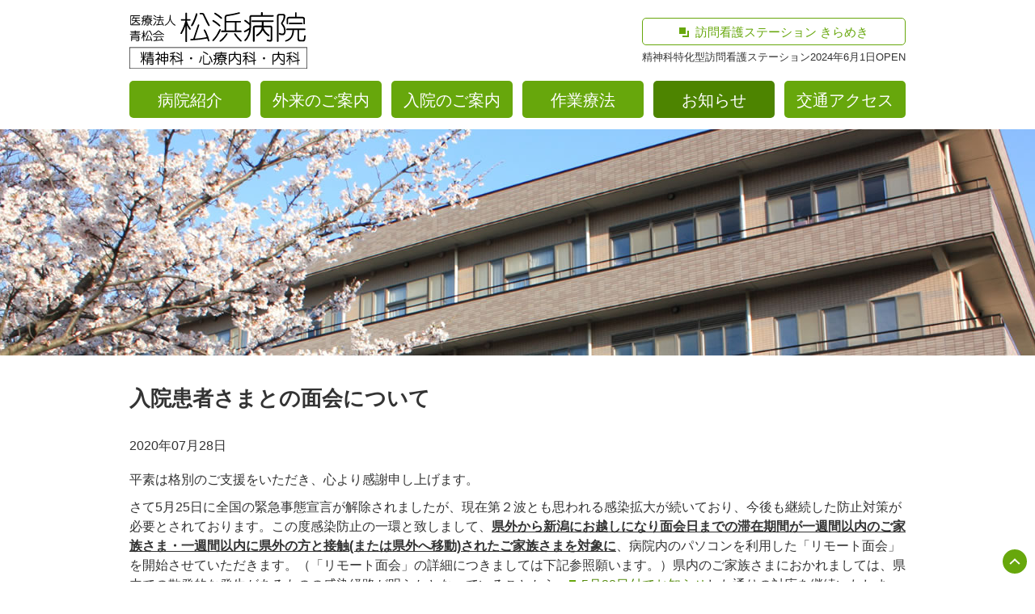

--- FILE ---
content_type: text/html; charset=UTF-8
request_url: https://matsuhama-hp.or.jp/news/741/
body_size: 4765
content:
<!DOCTYPE HTML>
<html lang="ja">
<head>
<meta http-equiv="X-UA-Compatible" content="IE=edge">
<!-- Google Tag Manager -->
<script>(function(w,d,s,l,i){w[l]=w[l]||[];w[l].push({'gtm.start':
new Date().getTime(),event:'gtm.js'});var f=d.getElementsByTagName(s)[0],
j=d.createElement(s),dl=l!='dataLayer'?'&l='+l:'';j.async=true;j.src=
'https://www.googletagmanager.com/gtm.js?id='+i+dl;f.parentNode.insertBefore(j,f);
})(window,document,'script','dataLayer','GTM-M76DH86');</script>
<!-- End Google Tag Manager -->
<meta http-equiv="Content-Type" content="text/html; charset=utf-8">
<meta name="viewport" content="width=device-width, initial-scale=1.0">
<meta name="format-detection" content="telephone=no">
<meta name="description" content="医療法人 青松会 松浜病院の「入院患者さまとの面会について」についてご紹介いたします。">
			<meta name="keywords" content="入院患者さまとの面会について,松浜病院,matsuhama,医療法人 青松会"><link rel="apple-touch-icon" sizes="180x180" href="/img/favicons/apple-touch-icon.png">
<link rel="icon" type="image/png" sizes="32x32" href="/img/favicons/favicon-32x32.png">
<link rel="icon" type="image/png" sizes="16x16" href="/img/favicons/favicon-16x16.png">
<link rel="manifest" href="/img/favicons/manifest.json">
<meta name="theme-color" content="#ffffff">
<title>入院患者さまとの面会について | お知らせ | 医療法人 青松会 松浜病院</title>
<link rel="stylesheet" href="/style.css?20240614">
<script type="text/javascript" src="/jquery-1.11.3.min.js"></script>
<script type="text/javascript" src="/common.js"></script>
<!-- OGP -->
<meta property="og:type" content="article">
<meta property="og:locale" content="ja_JP" />
<meta property="og:site_name" content="医療法人 青松会 松浜病院">

<meta property="og:title" content="入院患者さまとの面会について | お知らせ | 医療法人 青松会 松浜病院">
<meta property="og:url" content="https://matsuhama-hp.or.jp/news/741/">
<meta property="og:image" content="https://matsuhama-hp.or.jp/img/common/ogp.png">
<meta name="twitter:card" content="summary_large_image" />
<!-- /OGP -->
<meta name='robots' content='max-image-preview:large' />
<link rel="alternate" type="application/rss+xml" title="医療法人 青松会 松浜病院 &raquo; 入院患者さまとの面会について のコメントのフィード" href="https://matsuhama-hp.or.jp/news/741/feed/" />
<style id='classic-theme-styles-inline-css' type='text/css'>
/*! This file is auto-generated */
.wp-block-button__link{color:#fff;background-color:#32373c;border-radius:9999px;box-shadow:none;text-decoration:none;padding:calc(.667em + 2px) calc(1.333em + 2px);font-size:1.125em}.wp-block-file__button{background:#32373c;color:#fff;text-decoration:none}
</style>
<link rel="canonical" href="https://matsuhama-hp.or.jp/news/741/" />
</head>
<body id="top" class="pc index">
<!-- Google Tag Manager (noscript) -->
<noscript><iframe src="https://www.googletagmanager.com/ns.html?id=GTM-M76DH86"
height="0" width="0" style="display:none;visibility:hidden"></iframe></noscript>
<!-- End Google Tag Manager (noscript) -->
<noscript>
	<div id="nojs">JavaScriptが無効のため、一部機能がご利用いただけない場合や正しい情報を取得できない場合がございます。</div>
</noscript>

<header id="matsuhama_header">
	<div id="header_wrap">
		<div id="logo"><h1><a href="/"><img src="/img/common/logo_matsuhama.svg" alt="医療法人 青松会 松浜病院"></a></h1></div>
		<div id="menu-box">
			<div id="toggle"><a href="#">メニューを開く</a></div>
			<nav id="menu" class="menu_dis">
				<ul>
					<li><a href="/outline/">病院紹介</a></li>
					<li><a href="/outpatient/">外来のご案内</a></li>
					<li><a href="/hospitalization/">入院のご案内</a></li>
					<li><a href="/ot/">作業療法</a></li>
					<li><a href="/news/category/matsuhama/" class="on">お知らせ</a></li>
					<li><a href="/outline/about/#about7">交通アクセス</a></li>
				</ul>
				<div class="menu_kirameki">
					<a href="/kirameki/" target="_blank"><span>訪問看護ステーション きらめき</span></a>
					<p>精神科特化型訪問看護ステーション2024年6月1日OPEN</p>
				</div>
			</nav>
			<div id="header_tel"><a href="tel:0252593241"><img src="/img/common/tel_smp_green.svg" alt="電話をかける"></a></div>
		</div>
	</div>
</header>
<div id="overlay" class="overlay_none"></div>

<main >
	<div id="catch_box">
		<img src="/img/common/catch.jpg" alt="キャッチ">
	</div>
	<div id="content_wrap">

				<article>
			<header>
				<h1>入院患者さまとの面会について</h1>
				<span id="news_article_date">2020年07月28日</span>
			</header>
			<p>平素は格別のご支援をいただき、心より感謝申し上げます。</p>
<p>さて5月25日に全国の緊急事態宣言が解除されましたが、現在第２波とも思われる感染拡大が続いており、今後も継続した防止対策が必要とされております。この度感染防止の一環と致しまして、<strong><u>県外から新潟にお越しになり面会日までの滞在期間が一週間以内のご家族さま・一週間以内に県外の方と接触(または県外へ移動)されたご家族さまを対象に</u></strong>、病院内のパソコンを利用した「リモート面会」を開始させていただきます。（「リモート面会」の詳細につきましては下記参照願います。）県内のご家族さまにおかれましては、県内での散発的な発生があるものの感染経路が明らかとなっていることから、<a href="https://matsuhama-hp.or.jp/news/707/" target="_blank" rel="noopener">5月28日付でお知らせ</a>した通りの対応を継続いたします。</p>
<p>今後とも引き続き、ご家族さまのご理解とご協力の程、よろしくお願い申し上げます。</p>
<p>&nbsp;</p>
<p><strong>　＜リモート面会について＞</strong></p>
<ol>
	<li><strong><u>県外から新潟にお越しになり面会日までの滞在期間が一週間以内のご家族さま・一週間以内に県外の方と接触（または県外へ移動）されたご家族さま</u></strong>が対象です。</li>
	<li>予約制となります。予約をお取りになる際は、当該病棟までご連絡下さい。　※リモート面会は、平日のみ行います。</li>
	<li>予約の受付時間は、<strong><u>平日の</u></strong>午前９時３０分～１１時３０分、午後1時３０分～３時３０分となります。</li>
	<li>面会時間は、<strong><u>平日の</u></strong>午前９時３０分～１１時３０分、午後1時３０分～３時３０分となります。　※ご家族さまお２人まで、１０分～１５分を目安にお願いいたします。</li>
	<li>病棟によりましては、ご希望に添えない時間帯・曜日がございますので、ご承知おきください。</li>
	<li>面会当日は、予約時間までに当院受付までお越しください。受付にて体温測定後、面会票と新型コロナ質問票へのご記入をお願いいたします。</li>
	<li>マスク着用・手指消毒の上、入室いただきます。</li>
</ol>			<footer id="news_article_footer">
				<a href="/news/category/matsuhama/"><span>一覧に戻る</span></a>
			</footer>
		</article>
		
			<div id="pankuzu">
				<ul>
					<li><a href="/">医療法人 青松会 松浜病院ホーム</a> &gt; </li>
										<li><a href="/news/category/matsuhama/">お知らせ(松浜病院)</a> &gt; </li>
					<li>入院患者さまとの面会について</li>
				</ul>
			</div>
	</div>
</main>
<footer>
	<div id="page_top">
		<a href="#"><img src="/img/common/pagetop.svg" alt="ページトップへ戻る"></a>
	</div>
	<div id="footer_about">
		<div class="top_wrap">
			<h2><img src="/img/common/logo_matsuhama.svg" alt="医療法人 青松会 松浜病院"></h2>
			<div id="footer_column2">
				<div>
					<img src="/img/index/img_matsuhama.png" alt="松浜病院外観">
					<a href="https://www.google.co.jp/maps/place/%E6%9D%BE%E6%B5%9C%E7%97%85%E9%99%A2/@37.9551771,139.1522237,17z/data=!3m1!4b1!4m5!3m4!1s0x5f8b3532fa6ba3b7:0xa798f833bfb51e0f!8m2!3d37.9551771!4d139.1544124" target="_blank"><span>Googleマップで見る</span></a>
				</div>
				<div>
					<a href="tel:025-259-3241" id="footer_tellink">025-259-3241</a>
					<p>（受付時間　9:00～17:00）</p>
					<p>〒950-3121<br>
					新潟県新潟市北区松浜町3396番地<br>
					FAX:025-258-4710</p>
					<p>診療科目:精神科・心療内科・内科<br>
					診療受付時間:8:50～11:30（初診受付は～11:00）<br>
					休診日:土・日・祝日</p>
				</div>
			</div>
			<h3 class="footer_online_h3"><span>オンライン面会用QRコード</span></h3>
			<div class="footer_online">
				<p>詳細は「<a href="https://matsuhama-hp.or.jp/wp-content/uploads/2021/01/online_annai_matsuhama.pdf" target="_blank">オンライン面会のご案内について</a>」及び「<a href="https://matsuhama-hp.or.jp/wp-content/uploads/2021/01/menkai_tejun_matsuhama.pdf" target="_blank">オンライン面会の手順</a>」を閲覧ください。<br>当該病棟のオンライン面会用QRコードを読み取るか、QRコード下にURLが掲載しておりますのでそちらをクリックしてください。 LINEアプリが立ち上がり、友だち追加画面に続きます。<br>※オンライン面会の予約は必ずお電話で行ってください。また、オンライン面会以外に個別にメッセージやLINE電話を頂いてもお答えできませんのでご了承願います。</p>
				<div class="footer_online_qr">
					<div>東1・東2病棟用QRコード<br>
						<img src="/img/index/img_qr_1.png" alt="東1・東2病棟用QRコード"><br>
						<a href="https://line.me/ti/p/co_uW6MUV6" target="_blank"><span>https://line.me/ti/p/co_uW6MUV6</span></a>
					</div>
					<div>東3・東4病棟用QRコード<br>
						<img src="/img/index/img_qr_2.png" alt="東3・東4病棟用QRコード"><br>
						<a href="https://line.me/ti/p/OT1kGXSX2t" target="_blank"><span>https://line.me/ti/p/OT1kGXSX2t</span></a>
					</div>
					<div>南1・南2病棟用QRコード<br>
						<img src="/img/index/img_qr_3.png" alt="南1・南2病棟用QRコード"><br>
						<a href="https://line.me/ti/p/WGBOTiyQfT" target="_blank"><span>https://line.me/ti/p/WGBOTiyQfT</span></a>
					</div>
					<div>本館2病棟用QRコード<br>
						<img src="/img/index/img_qr_4.png" alt="本館2病棟用QRコード"><br>
						<a href="https://line.me/ti/p/wwxZlJtm5P" target="_blank"><span>https://line.me/ti/p/wwxZlJtm5P</span></a>
					</div>
				</div>
			</div>
			<div id="footer_kanren">
				<div id="footer_kanren_h"><h3><span>医療法人 青松会<br>関連施設</span></h3></div>
				<ul>
					<li class="footer_kanren_bnr">
						<a href="/" class="on">
							<div><span>松浜病院</span></div>
						</a>
					</li>
					<li class="footer_kanren_bnr">
						<a href="/sakuraen/">
							<div><span>松浜さくら園</span></div>
						</a>
					</li>
					<li class="footer_kanren_bnr">
						<a href="/kirameki/">
							<div><span>訪問看護ステーション<br>きらめき</span></div>
						</a>
					</li>
				</ul>
			</div>
		</div>
	</div>
	<div id="footer_bg">
		<div id="footer_wrap">
			<a href="/sitemap/">サイトマップ</a>
			<p>&copy;松浜病院</p>
		</div>
	</div>
</footer>
</body>
</html>

--- FILE ---
content_type: text/css
request_url: https://matsuhama-hp.or.jp/style.css?20240614
body_size: 9770
content:
@charset "utf-8";

html{ height: 100%;}
body { margin: 0; padding: 0; font-size: 100%; font-family: "游ゴシック", "Yu Gothic", YuGothic, "Hiragino Kaku Gothic ProN", "Hiragino Kaku Gothic Pro", "メイリオ", Meiryo, "ＭＳ ゴシック", sans-serif; line-height: 1.5em; color: #333; height: 100%; position: relative;}
header,main,article,section,nav,footer { display: block;}
div,dl,dt,dd,ul,ol,li,h1,h2,h3,h4,h5,h6,pre,form,fieldset,input,textarea,p,blockquote,th,td { margin: 0; padding: 0; font-size: 100%;}
table {	border-collapse: collapse; border-spacing: 0;}
fieldset,img { border: 0;}
address,caption,cite,code,dfn,th,var { font-style: normal; font-weight: normal;}
em { font-style: normal; font-weight: bold;}
ol,ul { list-style: none;}
caption{ text-align: left;}
h1,h2,h3,h4,h5,h6 { font-size: 100%; font-weight: normal;}
q:before,q:after { content:'';}
abbr,acronym { border:0;}
/* ↑ここまでリセットcss */

/* フォーム入力欄 */
::-webkit-input-placeholder { color: #ccc;}
::-moz-placeholder { color: #ccc; opacity: 1;}
:-ms-input-placeholder { color: #ccc;}
input:focus::-webkit-input-placeholder { color:transparent;}
input:focus:-moz-placeholder { color:transparent;}
input:focus::-moz-placeholder { color:transparent;}

#content_wrap a { color:#53890A; text-decoration:underline;}
#content_wrap a:visited { color:#777777 !important;}
#content_wrap a:hover { text-decoration:none;}
#content_wrap a:hover img {
	opacity: 0.9;
	filter: alpha(opacity=90);
	-ms-filter: "alpha( opacity=90 )";
}
#content_wrap a[target="_blank"] {
	background: url(/img/common/popup_green.svg) no-repeat 0 center;
	padding-left: 15px;
}
#content_wrap a[href$=".pdf"] {
	background: url(/img/common/icon_pdf.svg) no-repeat 0 center !important;
	padding-left: 18px !important;
}
#content_wrap a[href$=".doc"],#content_wrap a[href$=".docx"] {
	background: url(/img/common/icon_word.svg) no-repeat 0 center !important;
	padding-left: 18px !important;
}
#content_wrap a[href$=".xls"],#content_wrap a[href$=".xlsx"] {
	background: url(/img/common/icon_excel.svg) no-repeat 0 center !important;
	padding-left: 18px !important;
}
/*-------------------------------------------------------------
	ページに関する指定
-------------------------------------------------------------*/
#nojs {
	width: 940px;
	background: #fff;
	color: #f00;
	padding: 25px;
	border: 5px solid #F00;
	text-align: center;
	margin: 20px auto;
}


/* 共通ヘッダーフッター */
#toggle { display: none;}
#header_wrap{
	width:960px;
	height:94px;
	margin:0 auto;
	overflow:hidden;
}

#logo{
	float:left;
	padding:20px 0 0;
}
#menu-box{
	float:right;
}
#menu{
	overflow:hidden;
	margin-top:45px;
}
#menu nav ul , #menu nav ul li , #header_access{
	float:left;
}
#menu nav ul{
	margin-right:20px;
	margin-top:5px;
}
#menu nav ul li{
	background:url(img/common/pipe.svg) no-repeat right center;
	padding:0 5px;
}
#menu nav ul li a{
	text-decoration:none;
	color:#333;
	padding:7px 6px 6px 5px;
	border-radius:4px;
}
_:-ms-lang(x), _::-webkit-meter-bar,#menu nav ul li a{
	padding:4px 20px 4px 21px;
}
#menu nav ul li a:hover , #menu nav ul li a.on{
	background:#E1EDCE;
}
#header_access a{
	background:#67A70C;
	width:120px;
	display:block;
	color:#FFF;
	text-decoration:none;
	height:28px;
	padding-top:6px;
	border-radius:5px;
	text-align:center;
}
#header_access a:hover{
	opacity:0.8;
}
#header_tel{display:none;}

#page_top{
	position:fixed;
	bottom:10px;
	right:10px;
	height:30px;
	width:30px;
	z-index:200;
}
#page_top a img{display:block;}

#footer_about{background:#EEF5DD url(img/index/img_background.png) no-repeat center bottom;}
#footer_about .top_wrap{padding:35px 0 45px;}
#footer_about .top_wrap h2 img{width:154px;}
#footer_column2{
	overflow:hidden;
	margin-top:13px;
}
#footer_column2 > div:first-child{
	float:left;
	width:570px;
	margin-right:20px;
	position:relative;
}
#footer_column2 > div:first-child > img{display:block; width:100%;}
#footer_column2 > div:first-child > a{
	position:absolute;
	bottom:10px;
	left:10px;
	display:block;
	background:#FFF;
	text-align:center;
	color:#333;
	text-decoration:none;
	width:190px;
	border-radius:4px;
	font-size:87.5%;
	padding:10px 5px 6px;
}
#footer_column2 > div:first-child > a:hover{
	opacity:0.8;
	text-decoration:underline;
}
#footer_column2 > div:first-child > a > span{
	background:url(img/common/popup_green.svg) no-repeat left top 3px;
	padding-left:16px;
}

#footer_column2 > div:nth-child(2){
	float:left;
	font-size:87.5%;
	width:370px;
}
#footer_tellink{
	color:#66A60C;
	font-weight:bold;
	background:url(img/common/icon_tel_green.svg) no-repeat left top 6px;
	padding-left:29px;
	font-size:171.4%;
	text-decoration:none;
	line-height:30px;
}
#footer_tellink:hover{cursor:default;}
#footer_about #footer_column2 div p{margin:10px 0;}
#footer_about #footer_column2 div p:nth-child(2){margin-top:-2px;}

.footer_online_h3 {
	color: #fff;
	background: #67A70C;
	border-radius: 5px 5px 0 0;
	margin-top: 30px;
	padding: 7px 25px;
	font-size: 125%;
	font-weight: bold;
}
.footer_online_h3 span {
	background: url(img/common/icon_online_white.svg) no-repeat left center;
	padding-left: 38px;
}
.footer_online {
	background: #fff;
	padding: 20px 30px 30px;
}
.footer_online p {
	line-height: 1.7;
}
.footer_online a {
	color: #3F6607;
}
.footer_online a[href$=".pdf"] {
	background: url(/img/common/icon_pdf.svg) no-repeat 0 center;
	padding-left: 18px;
}
.footer_online_qr {
	margin-top: 28px;
	display: flex;
	font-size: 87.5%;
}
.footer_online_qr span {
	font-size: 75%;
}
.footer_online_qr > div{
	width: 25%;
	text-align: center;
	box-sizing: border-box;
	padding: 0 10px;
	word-wrap: break-word;
}
.footer_online_qr img {
	margin: 5px 0;
}

#footer_kanren{
	background:rgba(170,207,83,0.5);
	display:block;
	width:100%;
	border-radius:4px;
	margin-top:63px;
	box-sizing:border-box;
	padding:18px 17px 16px;
	overflow:hidden;
}
#footer_kanren > div , #footer_kanren > ul{
	float:left;
}
#footer_kanren_h{
	margin-right:20px;
	padding:3px 0;
	width: 20%;
}
_:-ms-lang(x), _::-webkit-meter-bar,#footer_kanren_h{
	margin-right:12px;
}

#footer_kanren_h h3{
	background:#67A70C;
	color:#FFF;
	font-weight:bold;
	text-align:center;
	width:185px;
	height:70px;
	display:table;
	margin:0 auto;
	border-radius:4px;
}
#footer_kanren_h h3 span{
	display:table-cell;
	vertical-align:middle;
}
#footer_kanren > ul{
	overflow:hidden;
	width:calc(80% - 20px);
}
_:-ms-lang(x), _::-webkit-meter-bar,#footer_kanren > ul{
	overflow:visible;
}

.footer_kanren_bnr{
	height:76px;
	position:relative;
	margin-right:14px;
	float:left;
	width:32%;
	margin-right:2%;
}
.footer_kanren_bnr:nth-child(3){margin-right:0;}
.footer_kanren_bnr a{
	display:table;
	background:#FFF;
	width:270px;
	height:60px;
	margin:3px auto 0;
	border-radius:6px;
	overflow:hidden;
	color:#333;
	text-decoration:none;
	padding:5px;
	position:absolute;
	top:0;
	bottom:0;
	left:0;
	right:0;
	font-size:13px;
	width:calc(100% - 16px);
}
.footer_kanren_bnr a:hover , .footer_kanren_bnr a.on{
	border:3px solid #67A70C;
	margin-top:0;
}
_:-ms-lang(x), _::-webkit-meter-bar,.footer_kanren_bnr a{
	border:3px solid #FFF;
	height:54px;
}
_:-ms-lang(x), _::-webkit-meter-bar,.footer_kanren_bnr a:hover , .footer_kanren_bnr a.on{
	height:59px;
}
_:-ms-lang(x), _::-webkit-meter-bar,.footer_kanren_bnr a:hover span , .footer_kanren_bnr a.on span{
	padding-top:1px;
	background-position:left top 5px;
}
.footer_kanren_bnr > a > div{
	display:table-cell;
	vertical-align:middle;
	text-align:center;
}
.footer_kanren_bnr a span{
	background:url(img/common/arrow_right_green.svg) no-repeat center left;
	padding-left:20px;
	display:inline-block;
}
#footer_bg{
	background:#AACF53;
}
#footer_wrap{
	width:960px;
	margin:0 auto;
	overflow:hidden;
	font-size:87.5%;
	padding:20px 0 16px;
}
#footer_wrap a{
	float:left;
	color:#333;
}
#footer_wrap a:hover{text-decoration:none;}
#footer_wrap p{float:right;}

/* 病院ヘッダー */
#matsuhama_header #header_wrap{
	position:relative;
	height:auto;
}
#matsuhama_header #logo{
	float:none;
	width:220px;
	padding-top:15px;
}
#matsuhama_header #logo a, #matsuhama_header #logo img{
	display:block;
	width:100%;
}
#matsuhama_header #menu-box{float:none;}
#matsuhama_header #menu{margin:15px 0 14px;}
#matsuhama_header #menu ul{
	display:flex;
	align-items:center;
}
#matsuhama_header #menu li{
	width:100%;
	margin-right:12px;
}
#matsuhama_header #menu li:last-child{margin:0;}
#matsuhama_header #menu li a{
	display:block;
	padding:12px 5px 10px;
	background:#67A70C;
	border-radius:5px;
	color:#fff !important;
	font-size:125%;
	text-align:center;
	text-decoration:none !important;
}
#matsuhama_header #menu li a:hover{opacity:0.8;}
#matsuhama_header #menu li a.on{
	background-color:#4D8400 !important;
	opacity:1 !important;
}
.menu_kirameki{
	position:absolute;
	z-index:5;
	top:22px;
	right:0;
}
.menu_kirameki a{
	display:block;
	padding:5px 20px 3px;
	background:none;
	border:1px solid #67A70C;
	border-radius:5px;
	color:#67A70C !important;
	font-size:93.75%;
	letter-spacing:0;
	text-align:center;
	text-decoration:none !important;
}
.menu_kirameki a:hover{background:#E1EDCE;}
.menu_kirameki span{
	padding-left:20px;
	background:url(/img/common/popup_green.svg) no-repeat center left;
}
.menu_kirameki p{
	font-size:81.25%;
	font-weight:500;
	letter-spacing:0;
	margin-top:3px;
}


/* コンテンツ */
#content_area ul,#content_area ol {
	margin: 16px 0 0;
	padding-left: 30px;
}
#content_area ul li {
	list-style: disc;
}
#content_area ol li {
	list-style: decimal;
}

.content_nav_top { display: none;}


/* TOP */
#mv{
	height:420px;
	background:url(/img/index/mv.jpg) no-repeat center;
}
#mv img{display:none;}

.top_link {
	display: block;
	padding: 15px;
	text-align: center;
	color: #3F6607;
	background: #CCE298;
}
.top_link:hover {text-decoration: none;}
.top_link span {
	padding-left: 40px;
	background:url(/img/common/icon_online_green.svg) no-repeat left top 2px;
	font-size: 18px;
	font-weight: bold;
}

.top_wrap{
	width:960px;
	margin:0 auto;
}

#top_departments{
	background:#EEF5DD;
}
#top_departments .top_wrap{
	padding-top:49px;
	padding-bottom:57px;
}
#top_departments h2{
	background:url(img/common/icon_departments_green.svg) no-repeat left center;
	padding-left:28px;
	font-size:137.5%;
}
#top_departments ul{
	overflow:hidden;
	margin-top:28px;
}
#top_departments ul li{
	float:left;
	/* width:225px; */
	width: calc((100% - 40px)/ 3);
	margin-right:20px;
}
#top_departments ul li:last-child{margin-right:0;}
#top_departments ul li a{
	display:block;
	background:#FFF;
	text-align:center;
	padding:5px 5px 15px;
	color:#333;
	text-decoration:none;
	border-radius:5px;
}
#top_departments ul li a:hover{opacity:0.8; text-decoration:underline;}
#top_departments ul li a img{
	display:block;
	width:100%;
	margin-bottom:11px;
}
#top_departments ul li a span{
	background:url(img/common/arrow_right_green.svg) no-repeat left center;
	padding-left:22px;
}

#top_news{width:960px; margin:0 auto; padding:52px 0 48px;}
#top_news h2{
	background:url(img/common/icon_news_green.svg) no-repeat left center;
	padding-left:29px;
	font-size:137.5%;
}
#top_news ul{
	border-top:1px dotted #CCC;
	margin-top:27px;
}
#top_news ul li{
	border-bottom:1px dotted #CCC;
	padding:16px 0 15px;
	width:100%;
	display:table;
}
.top_news_date{
	display:table-cell;
	width:150px;
}
.top_news_title{
	display:table-cell;
}
#top_news ul li a{
	color:#3F6607;
}
#top_news ul li a:hover{
	text-decoration:none;
}
#top_news ul li a:visited{
	color:#777;
}
#top_news > div{
	text-align:right;
	margin-top:26px;
}
#top_news > div >a{
	color:#333;
	background:url(img/common/arrow_right_green.svg) no-repeat left center;
	padding-left:22px;
	text-decoration:none;
}
#top_news > div >a:hover{text-decoration:underline;}

/* コンテンツ */
#local_navi{
	background:#EEF5DD;
	padding:7px 0 8px;
}
#local_navi ul{
	width:960px;
	margin:0 auto;
}
.local_nav_top{display:none !important;}
#local_navi ul li{
	display:inline-block;
	margin-right:10px;
}
#local_navi ul li a{
	font-size:87.5%;
	color:#333 !important;
	text-decoration:none;
}
#local_navi ul li a span{
	padding:3px 9px 2px;
}
#local_navi ul li a:hover span , #local_navi ul li a.local_on span{
	border-radius:4px;
	background:#C5DD9E;
}


#catch_box{
	overflow:hidden;
	position:relative;
	width:100%;
	height:280px;
}
#catch_box img{
	position:absolute;
	left:50%;
	margin-left:-750px;
}
#content_wrap{
	width:960px;
	margin:0 auto;
}

#content_wrap h1{
	font-size:162.5%;
	font-weight:bold;
	padding-top:41px;
	margin-bottom:35px;
}
#content_wrap h2{
	font-size:137.5%;
	font-weight:bold;
	border-top:2px solid #67A70C;
	margin:45px 0 21px;
	padding-top:18px;
}
#content_wrap h3{
	font-size:125%;
	font-weight:bold;
	border-top:2px solid #D6D6D6;
	margin:35px 0 15px;
	padding-top:17px;
}
#content_wrap h4{
	font-size:112.5%;
	font-weight:bold;
	margin:27px 0 14px;
	background:url(/img/common/h4_green.svg) no-repeat left center;
	padding-left:22px;
}

#content_wrap p{margin:10px 0;}

#c1_column2{
	overflow:hidden;
	margin:46px 0 99px;
}
#c1_column2 > div{
	width:470px;
	margin-right:20px;
	float:left;
}
#c1_column2 > div:first-child , #c1_column2 > div:nth-child(2){
	margin-bottom:40px;
}
#c1_column2 > div:nth-child(2n){
	margin-right:0;
}
#c1_column2 > div:nth-last-child(-n + 2){
	margin-bottom:0 !important;
}

#c1_column2 > div > a{
	color:#333 !important;
	text-decoration:none;
	display:block;
}
#c1_column2 > div > a figure{margin:0 0 17px;}
#c1_column2 > div > a figure img{display:block; width:100%;}
.c1_title{
	background:url(/img/common/arrow_right_green.svg) no-repeat left center;
	padding-left:24px;
	font-weight:bold;
	font-size:112.5%;
	margin-bottom:13px !important;
}

#page_link{
	border:1px solid #D6D6D6;
	border-radius:4px;
	margin:35px 0;
}
#page_link ul{
	padding:11px 15px 12px;
	margin:0 !important;
	list-style:none !important;
}
#page_link ul li{
	display:inline-block;
	font-size:87.5%;
	margin-right:12px;
}
#page_link ul li a{
	background:url(img/common/arrow_bottom_green.svg) no-repeat left center;
	padding-left:22px;
	text-decoration:none !important;
	color:#333 !important;
}
#page_link ul li a:visited{color:#333 !important;}
#page_link ul li a:hover{text-decoration:underline;}
	
#content_wrap table{
	border-left:1px solid #D6D6D6;
	border-top:1px solid #D6D6D6;
	width:100%;
	margin:25px 0;
}
#content_wrap th, #content_wrap td{
	border-bottom:1px solid #D6D6D6;
	border-right:1px solid #D6D6D6;
	vertical-align:top;
	padding:9px 14px;
}
#content_wrap th{
	background:#F4F4F4;
	text-align:left;
}
#content_wrap th *:first-child, #content_wrap td *:first-child{
	margin-top:0 !important;
}
	
#content_wrap ol{
	list-style:decimal;
	margin:15px 0 15px 20px;
}
#content_wrap ul{
	list-style:disc;
	margin:15px 0 15px 20px;
}

#content_wrap table.layout,#content_wrap table.layout th,#content_wrap table.layout td {
	padding: 0 !important;
	border: none !important;
}

#content_wrap .column_2 , #content_wrap .column_3{
	overflow:hidden;
	margin:20px 0;
}
#content_wrap .column_2 > div{
	width:470px;
	margin-right:20px;
	float:left;
	text-align:center;
	margin-bottom:20px;
}
#content_wrap .column_3 > div{
	width:306px;
	margin-right:21px;
	float:left;
	text-align:center;
}
#content_wrap .column_2 > div:nth-child(2n) , #content_wrap .column_3 > div:nth-child(3n){margin-right:0;}
#content_wrap .column_2 > div:nth-last-child(-n + 2){margin-bottom:0 !important;}


.box{
	overflow: hidden;
	height: 100%;
}
.img_r{
	float:right;
	margin-left:20px;
	margin-bottom:10px;
	text-align:center;
}
.txt{
	overflow:hidden;
	height:100%;
}
.txt > p:first-child{margin-top:0 !important;}

.contact_box{
	background:#EEF5DD;
	text-align:center;
	padding:15px 10px 14px;
	border-radius:4px;
	margin:25px 0;
}
.contact_box strong{
	font-weight:normal;
	display:block;
	margin-bottom:15px;
}
.contact_box a{
	font-size:150%;
	font-weight:bold;
	cursor:default !important;
	background:url(/img/common/icon_tel_green.svg) no-repeat left center;
	padding-left:29px;
	text-decoration:none !important;
}

.flow_box{
	margin:30px 0;
}
.flow_box > div{
	background:#EEF5DD;
	border-radius:4px;
	padding:17px 18px 5px;
}
.flow_box > div > p{
	margin:0 0 10px !important;
}
.flow_box > div > p > strong{
	color:#66A50C;
	font-size:112.5%;
	display:inline-block;
	margin-bottom:1px;
}
.flow_box img{
	display:block;
	margin:20px auto;
}

#pager{
	border-top:2px solid #C5DD9E;
	overflow:hidden;
	padding-top:16px;
	margin-top:117px;
}
#pager a{
	text-decoration:none;
	color:#333 !important;
}
#pager a:hover{text-decoration:underline;}
#pager_l{
	float:left;
	background:url(img/common/arrow_left_green.svg) no-repeat left center;
	padding-left:21px;
}
#pager_r{
	float:right;
	background:url(img/common/arrow_right_green.svg) no-repeat right center;
	padding-right:21px;
}

#pankuzu{
	margin:40px 0 14px;
}
#pankuzu ul{margin:0;}
#pankuzu li{
	font-size:87.5%;
	display:inline-block;
}
#pankuzu a{
	color:#333 !important;
	text-decoration:none;
}
#pankuzu a:hover{text-decoration:underline;}

/* 病院概要 */
#message_box{
	overflow:hidden;
}
#message_left{
	float:left;
	margin-right:20px;
	width:714px;
}
#message_right{
	float:right;
	text-align:center;
}
#rinen{
	background:#EEF5DD;
	border-radius:4px;
	padding:20px;
}
#table_2column{
	overflow:hidden;
	margin:10px 0 0;
}
#table_2column > div{
	width:49%;
	margin-right:2%;
	margin-bottom:2%;
	text-align:center;
	float:left;
}
#table_2column > div:nth-child(2n){
	margin-right:0;
}
#table_2column > div > img{
	display:block;
	width:100%;
}
iframe{
	margin:30px 0 0;
	border:none;
}

/* デイケア */
.program_box{
	background:#F6FAEE;
	border-radius:4px;
	padding:17px 20px 10px;
	margin-bottom:15px;
}
.program_box > *:first-child{
	margin-top:0 !important;
}
#content_wrap .program_box  .column_2 > div{
	width:49%;
	margin-right:2%;
}
#content_wrap .program_box  .column_2 > div:nth-child(2n){
	margin-right:0 !important;
}
#content_wrap .program_box  .column_2 > div img{
	width:100%;
}

/* ニュース */
#news_arch{
	margin:39px 0 50px;
	overflow:hidden;
}
#news_arch > p{
	margin:5px 0 0;
	float:left;
}
#news_arch > ul{
	list-style:none;
	float:left;
	margin:0 0 0 3px;
}
#news_arch > ul > li{
	display:inline-block;
	margin-right:5px;
}
#news_arch > ul > li > a{
	text-decoration:none;
	color:#333 !important;
	display:inline-block;
	padding:5px 9px 4px 10px;
	border-radius:3px;
}
#news_arch > ul > li > a.on , #news_arch > ul > li > a:hover{
	background:#E1EDCE;
}

#news_top_list{
	list-style:none !important;
	margin:0 !important;
	border-bottom:#CCC dotted 1px;
}
#news_top_list li{
	border-top:#CCC dotted 1px;
	padding:16px 0 15px;
	display:table;
	width:100%;
}
#news_top_list li span{
	display:table-cell;
}
.news_top_date{
	width:166px;
}

#news_pager{
	border-top:#C5DD9E 2px solid;
	margin-top:60px;
}
.wp-pagenavi{
	text-align:center;
	margin:20px 0 44px;
}
.wp-pagenavi a, .wp-pagenavi span{
	text-decoration:none !important;
	color:#333 !important;
	display:inline-block;
	margin:0 2px;
	padding:5px 9px 4px 10px;
	border-radius:5px;
}
.current, .wp-pagenavi a:hover{
	background:#E1EDCE;
}

#content_wrap article header{
	margin-bottom:18px;
}
#news_article_footer{
	text-align:center;
	margin:45px 0 44px;
}
#news_article_footer > a{
	background:#67A70C;
	display:inline-block;
	text-decoration:none;
	border-radius:4px;
	padding:8px 37px;
}
#news_article_footer > a > span{
	color:#FFF;
	background:url(/img/common/arrow_right_white_green.svg) no-repeat left center;
	padding-left:23px;
}
#news_article_footer > a:hover{
	opacity:0.8;
}

/*-------------------------------------------------------------
	松浜さくら園
-------------------------------------------------------------*/
/* ヘッダーフッター */
#sakuraen_header #menu nav ul{margin-right:30px;}
#sakuraen_header #menu nav li{padding:0 11px;}
#sakuraen_header #menu nav ul li a{padding:7px 20px 6px 21px;}
#sakuraen_header #menu nav ul li a:hover, #sakuraen_header #menu nav ul li a.on{background:#FFE3EC;}
#sakuraen_header #header_access a{background:#FF73A2;width:140px;}
#sakuraen_footer #footer_about{background:#FFF6F8 url(/img/sakuraen/index/img_background.png) no-repeat center bottom;}
#sakuraen_footer #footer_about .top_wrap h2 img{width:158px;}
#sakuraen_footer .footer_online_h3 { background: #FF73A2;}
.footer_online_sakuraen {
	display: flex;
}
.footer_online_sakuraen a {
	color: #BF3260;
}
.footer_online_l {
	width: calc(100% - 220px);
	margin: 10px 12px 0 0;
	line-height: 1.8;
}
.footer_online_r {
	text-align: center;
	font-size: 87.5%;
	width: 220px;
}
#sakuraen_footer #footer_tellink{background:url(/img/sakuraen/common/icon_tel_pink.svg) no-repeat top 6px left;color:#FF73A2;}
#sakuraen_footer #footer_column2 > div:first-child > a > span{background:url(/img/common/popup_pink.svg) no-repeat left top 3px;}
#sakuraen_footer #footer_kanren{background:rgba(255,189,211,0.5);}
#sakuraen_footer #footer_kanren_h h3{background:#FF73A2;}
#sakuraen_footer .footer_kanren_bnr a:hover, #sakuraen_footer .footer_kanren_bnr a.on{border-color:#FF73A2;}
#sakuraen_footer .footer_kanren_bnr a span{background:url(img/common/arrow_right_pink.svg) no-repeat left center;}
_:-ms-lang(x), _::-webkit-meter-bar,#sakuraen_footer .footer_kanren_bnr a:hover span , #sakuraen_footer .footer_kanren_bnr a.on span{background-position:left top 5px;}

#sakuraen_footer #footer_bg{background:#FFBDD3;}
/* トップ */
#sakuraen_top #mv{background:url(/img/sakuraen/index/mv.jpg) no-repeat center center;}
#sakuraen_top #top_departments{background:#FFF6F8;}
#sakuraen_top #top_departments h2{background:url(/img/sakuraen/common/icon_sakura_pink.svg) no-repeat left center;}
#sakuraen_top #top_departments ul li{width:306px;margin-right:21px;}
#sakuraen_top #top_departments ul li:nth-child(3n){margin-right:0;}
#sakuraen_top #top_departments ul li a span{background:url(/img/sakuraen/common/arrow_right_pink.svg) no-repeat left center;}
#sakuraen_top #top_news h2{background:url(/img/sakuraen/common/icon_news_pink.svg) no-repeat left center;}
#sakuraen_top .top_news_cate{background:#FF73A2;}
#sakuraen_top #top_news ul li a{color:#BF3260;}
#sakuraen_top #top_news ul li a:visited{color:#777;}
#sakuraen_top #top_news > div > a{background:url(/img/sakuraen/common/arrow_right_pink.svg) no-repeat left center;}
#sakuraen_top #pankuzu{margin:0 auto 14px; max-width:960px; padding:0 20px;}
#sakuraen_top .top_link {
	color: #BF3260;
	background: #FFDAE6;
}
#sakuraen_top .top_link span {
	padding-left: 40px;
	background:url(/img/common/icon_online.svg) no-repeat left top;
}

/* 下層 */
#sakuraen_main #page_link ul li a{background:url(/img/sakuraen/common/arrow_bottom_pink.svg) no-repeat left center;}
#sakuraen_main #content_wrap h2{border-color:#FF73A2;}
#sakuraen_main #content_wrap h4{background:url(/img/common/h4_pink.svg) no-repeat left center;}
#sakuraen_main #content_wrap a { color:#BF3260; text-decoration:underline;}
#sakuraen_main #content_wrap a:visited { color:#777777;}
#sakuraen_main #content_wrap a:hover { text-decoration:none;}
#sakuraen_main a[target="_blank"] {background:url(/img/common/popup_pink.svg) no-repeat 0 center;}
#sakuraen_main #pager{border-color:#FFB6CE;}
#sakuraen_main #pager_l{background:url(/img/sakuraen/common/arrow_left_pink.svg) no-repeat left center;}
#sakuraen_main #pager_r{background:url(/img/sakuraen/common/arrow_right_pink.svg) no-repeat right center;}
#sakuraen_main .contact_box{background:#FFF0F5;}
#sakuraen_main .contact_box a{color:#FF72A1 !important; text-decoration:none; background:url(/img/sakuraen/common/icon_tel_pink.svg) no-repeat left center;}
#sakuraen_main .flow_box > div{background:#FFF0F5;}
#sakuraen_main .flow_box > div > p > strong{color:#FF73A2;}
/* ニュース */
#sakuraen_main #news_arch > ul > li > a{text-decoration:none;}
#sakuraen_main #news_arch > ul > li > a.on, #sakuraen_main #news_arch > ul > li > a:hover{background:#FFE3EC;}
#sakuraen_main #news_pager{border-color:#FFB6CE;}
#sakuraen_main #news_arch > ul > li > a.on , #sakuraen_main #news_arch > ul > li > a:hover{background:#FFE3EC;}
#sakuraen_main .current , #sakuraen_main .wp-pagenavi a:hover{background:#FFE3EC;}
#sakuraen_main #news_article_footer > a{text-decoration:none; background:#FF73A2;}
#sakuraen_main #news_article_footer > a > span{background:url(/img/common/arrow_right_white_pink.svg) no-repeat left center;}


/*-------------------------------------------------------------
	ケアプランまつはま
-------------------------------------------------------------*/
/* ヘッダーフッター */
#careplan_footer #footer_about{background:#EAF8FF url(/img/careplan-matsuhama/index/img_background.png) no-repeat center bottom;}
#careplan_footer #footer_about .top_wrap h2 img{width:215px;}
#careplan_footer #footer_tellink{background:url(/img/careplan-matsuhama/common/icon_tel_blue.svg) no-repeat top 6px left;color:#0099FF;}
#careplan_footer #footer_column2 > div:first-child > a > span{background:url(/img/careplan-matsuhama/common/popup_blue.svg) no-repeat left top 3px;}
#careplan_footer #footer_kanren{background:rgba(104,208,253,0.5);}
#careplan_footer #footer_kanren_h h3{background:#02AEF9;}
#careplan_footer .footer_kanren_bnr a:hover, #careplan_footer .footer_kanren_bnr a.on{border-color:#02AEF9;}
#careplan_footer .footer_kanren_bnr a span{background:url(/img/careplan-matsuhama/common/arrow_right_blue.svg) no-repeat left center;}
_:-ms-lang(x), _::-webkit-meter-bar,#careplan_footer .footer_kanren_bnr a:hover span , #careplan_footer .footer_kanren_bnr a.on span{background-position:left top 5px;}

#careplan_footer #footer_bg{background:#83D9FE;}
/* トップ */
#careplan_top #mv{background:url(/img/careplan-matsuhama/index/mv.jpg) no-repeat center center;}
/* 下層 */
#careplan_top #page_link ul li a{background:url(/img/careplan-matsuhama/common/arrow_bottom_blue.svg) no-repeat left center;}
#careplan_top #content_wrap h2{border-color:#02AEF9;}
#careplan_top #content_wrap h4{background:url(/img/common/h4_blue.svg) no-repeat left center;}
#careplan_top #content_wrap a {color:#0192CF; text-decoration:underline;}
#careplan_top #content_wrap a:visited { color:#777777;}
#careplan_top #content_wrap a:hover { text-decoration:none;}
#careplan_top a[target="_blank"] {background:url(/img/careplan-matsuhama/common/popup_blue.svg) no-repeat 0 center;}
#careplan_top #pager{border-color:#84D9FE;}
#careplan_top #pager_l{background:url(/img/careplan-matsuhama/common/arrow_left_blue.svg) no-repeat left center;}
#careplan_top #pager_r{background:url(/img/careplan-matsuhama/common/arrow_right_blue.svg) no-repeat right center;}
#careplan_top .contact_box{background:#E1F5FF;}
#careplan_top .contact_box a{color:#0099FF !important; background:url(/img/careplan-matsuhama/common/icon_tel_blue.svg) no-repeat left center;}
#careplan_top #pankuzu a{color:#333 !important;}
#careplan_top #pankuzu a:hover{text-decoration:underline;}

/*-------------------------------------------------------------
	訪問看護ステーション きらめき
-------------------------------------------------------------*/
#kirameki_header #logo{padding:25px 0 0;}
#kirameki_footer #footer_about{background:#DCF2F5 url(/img/kirameki/img_background.png) no-repeat center bottom;}
#kirameki_footer #footer_about .top_wrap h2 img{width:252px;}
#kirameki_footer #footer_tellink{background:url(/img/common/icon_tel_blue.svg) no-repeat top 6px left;color:#03AEC5;}
#kirameki_footer #footer_column2 > div:first-child > a > span{background:url(/img/common/popup_blue.svg) no-repeat left top 3px;}
#kirameki_footer #footer_kanren{background:rgba(170,224,231,0.6);}
#kirameki_footer #footer_kanren_h h3{background:#03AEC5;}
#kirameki_footer .footer_kanren_bnr a:hover, #kirameki_footer .footer_kanren_bnr a.on{border-color:#03AEC5;}
#kirameki_footer .footer_kanren_bnr a span{background:url(img/common/arrow_right_blue.svg) no-repeat left center;}
_:-ms-lang(x), _::-webkit-meter-bar,#sakuraen_footer .footer_kanren_bnr a:hover span , #sakuraen_footer .footer_kanren_bnr a.on span{background-position:left top 5px;}
#kirameki_footer #footer_bg{background:#AAE0E7;}
#kirameki_main #page_link ul li a{background:url(/img/common/arrow_bottom_blue.svg) no-repeat left center;}
#kirameki_main #content_wrap h2{border-color:#03AEC5;}
#kirameki_main #content_wrap a { color:#329DBF; text-decoration:underline;}
#kirameki_main #content_wrap a:visited { color:#777777;}
#kirameki_main #content_wrap a:hover { text-decoration:none;}
#kirameki_main a[target="_blank"] {background:url(/img/common/popup_blue.svg) no-repeat 0 center;}
#kirameki_main table tbody tr th {background: #DCF2F5;}
#kirameki_main .column_2 > div p{text-align: left;margin-top: 0;}

/*-------------------------------------------------------------
	ページに関する指定(tab)
-------------------------------------------------------------*/
@media screen and (min-width: 768px) and (max-width: 1000px) {
/* 共通ヘッダーフッター */
#header_wrap{
	width:auto;
	padding:0 20px;
}
#menu nav ul{margin-right:15px;}
#logo img{width: 150px;}
#menu nav ul li{
	font-size: 14px;
	letter-spacing: 0px;
}
#header_access a{
	width:100px;
	font-size: 14px;
}
#footer_about .top_wrap{
	padding:40px 20px 50px;
}
#footer_column2 > div:first-child{
	width:50%;
}
#footer_column2 > div:nth-child(2){
	width:45%;
}
#footer_kanren_h h3{
	width:100%;
}
#footer_wrap{
	width:auto;
	padding:20px 20px 16px;
}

/* 病院ヘッダー */
#matsuhama_header #logo{width:198px;}
#matsuhama_header #menu{margin-bottom:12px;}
#matsuhama_header #menu li{margin-right:10px;}
#matsuhama_header #menu li a{
	padding:9px 5px 7px;
	font-size:93.75%;
}
.menu_kirameki{
	top:20px;
	right:20px;
}


/* トップ */
.top_wrap{
	width:auto;
	padding:0 20px;
}
#top_departments ul li{
	/* width:23.5%; */
	width: calc((100% - 4%)/ 3);
	margin-right:2%;
}
#top_news{
	width:auto;
	padding:52px 20px 48px;
}

/* コンテンツ */
#content_wrap{width:auto; padding:0 20px;}
#content_wrap img{max-width:100%;}
#local_navi ul{
	padding:0 20px;
	width:auto;
}
#c1_column2 > div{
	width:49%;
	margin-right:2%;
}
#content_wrap .column_2 > div{
	width:49%;
	margin-right:2%;
}
.img_r{
	width:45%;
}

/* 病院概要 */
#message_left{
	margin-right:2%;
	width:70%;
}
#message_right{width:28%;}
#message_right > img{display:block; width:100%;}
iframe{width:100%;}

.top_link span {
	font-size: 17px;
}


/*-------------------------------------------------------------
	松浜さくら園
-------------------------------------------------------------*/
/* ヘッダーフッター */
#sakuraen_header #logo{padding:30px 0 0;}
#sakuraen_header #logo img{width:160px;}
#sakuraen_header #menu nav ul{margin-right:12px;}
#sakuraen_header #menu nav ul li{padding:0 5px;}
#sakuraen_header #menu nav ul li a{padding:7px 6px 6px 5px;}
#sakuraen_header #header_access a{width:110px;}
/* トップ */
#sakuraen_top #top_departments ul li{width:32%; margin-right:2%;}

/*-------------------------------------------------------------
	訪問看護ステーション きらめき
-------------------------------------------------------------*/
#kirameki_header #logo{padding:30px 0 0;}
#kirameki_header #logo img, #kirameki_footer #footer_about .top_wrap h2 img{width:252px;}

}


/*--------------------------------------------------------------------------------------------------------------------
	ページに関する指定(SP)
--------------------------------------------------------------------------------------------------------------------*/
@media screen and (max-width: 767px) {
input[type="button"],input[type="submit"] {
	-webkit-appearance: none;
}
body {
	-webkit-text-size-adjust: 100%;
	font-size:87.5%;
}
input,
textarea,
select {
	font-size: 16px;
}
body {
	background: #fff;
	width: auto;
}
img {
	width: auto;
	height: auto !important;
	max-width: 100%;
}

#nojs {
	width: auto;
	background: #fff;
	color: #f00;
	padding: 10px;
	border: 5px solid #F00;
	text-align: center;
	margin: 10px auto;
}

/* 共通ヘッダーフッター */
header {
	position: relative;
}
#header_wrap{
	width:100%;
	background:#FFF;
	position:relative;
	z-index:100;
	overflow:visible;
	height:52px;
}
#logo{padding:9px 0 0 9px;}
#logo img{width:112px;}
#menu-box {
	float: none;
	padding: 0;
	width:100%;
}
#toggle {
	display: block;
	float: right;
}
#toggle a {
	display: block;
	background:url(/img/common/menu_open_green.svg) no-repeat center center;
	width: 52px;
	height: 52px;
	font-size: 0;
}
#toggle a.open { background:url(/img/common/menu_close_green.svg) no-repeat center center;}
#menu {
	display: block;
	clear: both;
	background: #fff;
	margin-top:0;
	position:absolute;
	top:52px;
	width:100%;
	z-index:1000;
}
.menu_dis { display: none !important;}
.menu_mbox { display: block !important;}
#menu nav ul, #menu nav ul li, #header_access{
	float:none;
}
#menu nav ul{
	margin:0;
}
#menu nav ul li{
	background:none;
	border-top:1px solid #EAEAEA;
	padding:0;
}
#menu nav ul li a{
	display:block;
	background:url(/img/common/arrow_right_green.svg) no-repeat right 21px center;
	padding:11px 19px 10px;
	font-size:114.3%;
}
#menu nav ul li a:hover , #header_access a:hover{
	background:url(/img/common/arrow_right_green.svg) no-repeat right 21px center;
	border-radius:0;
	opacity:1;
}
#menu nav ul li a.on , #header_access a.on{
	background:#EEF5DD url(/img/common/arrow_right_green.svg) no-repeat right 21px center;
	border-radius:0;
}
#header_access a{
	display:block;
	background:#67A70C url(/img/common/arrow_right_white_green.svg) no-repeat right 21px center;
	padding:11px 19px 10px;
	width:auto;
	color:#333;
	border-radius:0;
	height:auto;
	text-align:left;
	font-size:114.3%;
	color:#FFF !important;
}
#header_access a:hover{
	background:#4B7D09 url(/img/common/arrow_right_white_green.svg) no-repeat right 21px center;
}
#header_tel{
	display:block;
	position:absolute;
	top:0;
	right:52px;
}
#header_tel a img{
	display:block;
}

#overlay{
	background:rgba(0,0,0,0.5);
	position:fixed;
	top:0;
	left:0;
	bottom:0;
	right:0;
	z-index:10;
}
.overlay_none{
	display:none !important;
}

#footer_about{
	background-size:383px auto;
}
#footer_about .top_wrap{
	padding:30px 20px 50px;
}
#footer_column2{
	margin-top:14px;
}
#footer_column2 > div:first-child{
	width:auto;
	float:none;
	margin-right:0;
}
#footer_column2 > div:first-child > a{
	font-size:71.4%;
	bottom:5px;
	left:5px;
	width:140px;
	padding:3px 0 0;
}
#footer_column2 > div:first-child > a > span{
	background-size:8px auto;
	padding-left:14px;
}
#footer_column2 > div:nth-child(2){
	float:none;
	width:auto;
	font-size:85.7%;
	margin-top:18px;
}
#footer_tellink{
	font-size:150%;
	background-size:16px auto;
	background-position:left top 1px;
	padding-left:21px;
	line-height:normal;
}
#footer_about #footer_column2 div p:nth-child(2){
	margin-top:3px;
}
.footer_online {
	text-align: center;
}
.footer_online_qr {
	display: block;
}
.footer_online_qr > div {
	width: 100%;
	padding-bottom: 30px;
}
#footer_kanren{
	margin-top:4px;
	padding:10px 10px 5px;
}
#footer_kanren > div, #footer_kanren > ul{
	float:none;
}
#footer_kanren > ul{width: 100%;}
#footer_kanren_h{
	margin-right:0;
	margin-bottom:10px;
	padding:0;
	width:100%;

}
#footer_kanren_h h3{
	display:block;
	height:auto;
	width:auto;
	padding:10px 5px 9px;
}
#footer_kanren_h h3 span{
	display:inline;
}
#footer_kanren_h br, .footer_kanren_bnr br{display:none;}
.footer_kanren_bnr{
	float:none;
	height:auto;
	margin-right:0;
	position:static;
	width:auto;
	margin-bottom:5px;
}
.footer_kanren_bnr a{
	display:block;
	border:3px solid #FFF;
	margin:0;
	position:static;
	width:auto !important;
	height:auto !important;	
	font-size:100%;
	background:#FFF url(img/common/arrow_right_green.svg) no-repeat right 7px center;
	padding:8px 7px 5px !important;
}
.footer_kanren_bnr a span{
	background:none;
	padding:0;
}
#footer_wrap{
	width:auto;
	font-size:85.7%;
	padding:10px 20px 9px;
}
_:-ms-lang(x), _::-webkit-meter-bar,.footer_kanren_bnr a:hover span , .footer_kanren_bnr a.on span{
	padding-top:0;
}

/* 病院ヘッダー */
#matsuhama_header #header_wrap{height:52px;}
#matsuhama_header #logo{
	float:left;
	width:110px;
	padding-top:9px;
}
#matsuhama_header #menu{margin:0;}
#matsuhama_header #menu ul{display:block;}
#matsuhama_header #menu li{margin:0 0 1px;}
#matsuhama_header #menu li a{
	padding:11px 60px 11px 13px;
	background:#67A70C url(/img/common/arrow_right_white_green.svg) no-repeat center right 20px;
	border-radius:0;
	font-size:107.142%;
	text-align:left;
}
.menu_kirameki{
	position:static;
	padding:20px;
}
.menu_kirameki a{
	padding:11px 20px 10px;
	font-size:107.142%;
}
.menu_kirameki p{
	margin-top:5px;
	font-size:92.857%;
	text-align:center;
}


/* TOP */
#mv{
	height:auto;
}
#mv img{display:block;}

.top_link span {font-size: 15px;}
.top_wrap{
	width:auto;
	padding:0 20px;
}

#top_departments .top_wrap{
	padding-top:31px;
	padding-bottom:29px;
}
#top_departments h2{
	font-size:128.6%;
}
#top_departments ul{
	margin-top:20px;
}
#top_departments ul li{
	width:48%;
	margin-right:4%;
	margin-bottom:4%;
}
#top_departments ul li:nth-child(2n){
	margin-right:0;
}
#top_departments ul li a{
	padding:2px 2px 4px;
}
#top_departments ul li a img{
	margin-bottom:5px;
}
#top_departments ul li a span{
	font-size:85.7%;
	background-size:10px auto;
	padding-left:15px;
}

#top_news{
	padding:30px 20px 27px;
	width:auto;
}
#top_news h2{
	font-size:128.6%;
	padding-left:26px;
}
#top_news ul{
	margin-top:19px;
}
#top_news ul li{
	padding:14px 0 11px;
}
.top_news_date{
	font-size:85.7%;
	width:100px;
	display:inline-block;
	float:none;
}
.top_news_title{
	margin-top:8px;
	margin-left:0;
	width:auto;
	display:block;
	float:none;
}
#top_news > div{
	margin-top:19px;
}


/* コンテンツ */

#catch_box{height:auto;}
#catch_box img{position:static; margin-left:0; display:block; width:100%;}
#content_wrap{padding:0 20px; width:auto;}
#content_wrap h1{font-size:128.6%; margin:0 0 15px; padding-top:18px;}

#c1_column2{margin:20px 0 50px;}
#c1_column2 > div{width:49%; margin-right:2%;}
#c1_column2 > div:first-child, #c1_column2 > div:nth-child(2){margin-bottom:10px;}
.c1_title{font-size:114.3%;}

#page_link{margin:15px 0;}
#page_link ul{padding:5px 10px 6px;}
#page_link ul li{font-size:85.7%; margin:9px 0; display:block;}
#page_link ul li a{background-size:13px auto; padding:8px 0 8px 17px;}
#content_wrap h2{font-size:114.3%; margin:40px 0 11px; padding-top:7px;}
#content_wrap h3{font-size:114.3%; margin:30px 0 11px; padding-top:7px;}
#content_wrap h4{font-size:100%; margin:22px 0 12px;}
#content_wrap th{width:auto;}


#local_navi{
	background:#FFF;
	border-top:1px solid #eaeaea;
	padding:12px 20px 10px;
}
#local_navi > div{
	border-radius:5px;
	background:#EEF5DD;
}
.content_nav_top {
	background:none;
	color: #333;
	display: block;
	font-size:100%;
	margin: 0 !important;
	padding: 10px 0 9px 14px;
	position: relative;
	text-decoration: none;
	width: auto;
}
.content_nav_top span {
	background:#67A70C url(/img/common/local_plus.svg) no-repeat scroll center center;
	font-size: 0;
	height: 26px;
	position: absolute;
	right: 10px;
	top: 7px;
	width: 26px;
	border-radius:4px;
}
.content_nav_top span.open {background:#67A70C url(/img/common/local_minus.svg) no-repeat scroll center center;}
#local_navi ul{
	display:none;
	padding:0 10px;
	width:auto;
}
.local_nav_top a{
	padding-left:15px !important;
}
#local_navi ul li{
	border-top:1px dotted #67A70C;
	display:block !important;
	margin-right:0;
}
#local_navi ul li a{
	font-size:100%;
	display:block;
	padding:9px 8px 9px 0;
	padding-left:30px;
}
#local_navi ul li a span{
	padding:3px 3px 2px 4px;
}

#content_wrap .column_2 > div{
	width:49%;
	margin-right:2%;
}

.img_r{
	float:none;
	margin-left:0;
}

.column2to1 > div{
	float:none !important;
	margin-right:0 !important;
	width:100% !important;
	margin-bottom:0 !important;
}

#pager{
	margin-top:55px;
	padding-top:6px;
}
#pager a{
	background-size:12px auto;
	font-size:85.7%;
}
#pager_l{
	padding-left:18px;
}
#pager_r{
	padding-right:17px;
}

#pankuzu{
	margin:40px 0 9px;
}
#pankuzu li{
	font-size:85.7%;
}

/* 病院概要 */
#message_left{
	float:none;
	margin-right:0;
	width:auto;
}
#message_right{
	float:none;
}
#rinen{
	background:#EEF5DD;
	border-radius:4px;
	padding:20px;
}
iframe{
	margin:30px 0 0;
	width:100%;
}

/* お知らせ */
#news_arch{
	margin:20px 0;
}
#news_top_list li span{
	display:block;
}


#map {
	border: 3px solid #ccc;
	width: auto;
	height: auto;
	margin: 30px auto 0;
	position: relative;
	padding-bottom: 56.25%;
	padding-top: 30px;
	height: 0;
	overflow: hidden;
}
#map iframe,
#map object,
#map embed {
	position: absolute;
	top: 0;
	left: 0;
	width: 100%;
	height: 100%;
}


.table {
	overflow-x: auto;
}
.table::-webkit-scrollbar {
	height: 5px;
}
.table::-webkit-scrollbar-track {
	border-radius: 5px;
	background: #eee;
}
.table::-webkit-scrollbar-thumb {
	border-radius: 5px;
	background: #666;
}
.table th,.table td { min-width: 120px !important;}


.result table th,.result table td { display: table-cell !important;}
form.gsc-search-box {
	margin: 30px 0 !important;
	padding: 20px 20px 10px;
}

/*-------------------------------------------------------------
	松浜さくら園
-------------------------------------------------------------*/
/* ヘッダーフッター */
#sakuraen_header #logo img{width:131px;}
#sakuraen_header #toggle a{background:url(/img/sakuraen/common/menu_open_pink.svg) no-repeat center center;}
#sakuraen_header #toggle a.open{background:url(/img/sakuraen/common/menu_close_pink.svg) no-repeat center center;}
#sakuraen_header #menu nav ul{margin:0;}
#sakuraen_header #menu nav li{padding:0;}
#sakuraen_header #menu nav ul li a{
	padding:11px 19px 10px;
	background:url(/img/sakuraen/common/arrow_right_pink.svg) no-repeat right 21px center;
}
#sakuraen_header #menu nav ul li a:hover , #sakuraen_header #header_access a:hover{background:url(/img/sakuraen/common/arrow_right_pink.svg) no-repeat right 21px center;}
#sakuraen_header #menu nav ul li a.on, #header_access a.on{background:#FFE3EC url(/img/sakuraen/common/arrow_right_pink.svg) no-repeat right 21px center;}
#sakuraen_header #header_access a{
	width:auto;
	background:#FF73A2 url(/img/common/arrow_right_white_pink.svg) no-repeat right 21px center;
}
#sakuraen_header #header_access a:hover{background:#EB507E url(/img/common/arrow_right_white_pink.svg) no-repeat right 21px center;}
#sakuraen_footer #footer_about .top_wrap h2 img{width:130px;}
#sakuraen_footer #footer_column2 > div:first-child > a > span{background-size:8px auto;}
#sakuraen_footer #footer_tellink{background-size:16px auto; background-position:left top 1px;}
#sakuraen_footer .footer_kanren_bnr a{background:#FFF url(/img/sakuraen/common/arrow_right_pink.svg) no-repeat right 7px center;}
#sakuraen_footer .footer_kanren_bnr a span{background:none;}
#sakuraen_footer #footer_about{background-size:383px auto;}
.footer_online_h3 {	text-align: center; padding: 10px;}
.footer_online {
	display: block;
	padding: 30px 12px 0;
	margin-bottom: 32px;
}
.footer_online_l, .footer_online_r { width: 100%; padding-bottom: 30px;}

/* トップ */
#sakuraen_top #top_departments ul li{width:48%; margin-right:4%;}
#sakuraen_top #top_departments ul li:nth-child(2n){margin-right:0;}
#sakuraen_top #top_departments ul li a span{background-size:10px auto;}
/* コンテンツ */
#sakuraen_main #page_link ul li a{background-size:13px auto;}
#sakuraen_main #pager a{background-size:12px auto;}
/*-------------------------------------------------------------
	ケアプランまつはま
-------------------------------------------------------------*/
/* ヘッダーフッター */
#careplan_header #logo img{width:182px;}
#careplan_header #header_tel{right:0;}
#careplan_footer #footer_column2 > div:first-child > a > span{background-size:8px auto;}
#careplan_footer #footer_about .top_wrap h2 img{width:182px;}
#careplan_footer #footer_tellink{background-size:16px auto; background-position:left top 1px;}
#careplan_footer .footer_kanren_bnr a{background:#FFF url(/img/careplan-matsuhama/common/arrow_right_blue.svg) no-repeat right 7px center;}
#careplan_footer .footer_kanren_bnr a span{background:none;}
#careplan_footer #footer_about{background-size:383px auto;}
/* コンテンツ */
#careplan_top #page_link ul li a{background-size:13px auto;}

/*-------------------------------------------------------------
	訪問看護ステーション きらめき
-------------------------------------------------------------*/
#kirameki_header #logo{padding:9px 0 0 9px;}
#kirameki_header #logo img{width:265px;}
#kirameki_footer #footer_about .top_wrap h2 img{width: 250px;}
#kirameki_footer #footer_tellink{background-size:16px auto; background-position:left top 1px;}
#kirameki_footer #footer_column2 > div:first-child > a > span{background-size:8px auto;}
#kirameki_footer .footer_kanren_bnr a{background:#FFF url(/img/common/arrow_right_blue.svg) no-repeat right 7px center;}
#kirameki_footer .footer_kanren_bnr a span{background:none;}
#kirameki_footer #footer_about{background-size:383px auto;}
#kirameki_main .column_2 > div p{margin-top: 10px;}

}

--- FILE ---
content_type: image/svg+xml
request_url: https://matsuhama-hp.or.jp/img/common/arrow_right_white_green.svg
body_size: 284
content:
<svg xmlns="http://www.w3.org/2000/svg" width="16" height="16" viewBox="0 0 16 16"><title>arrow_right_white_green</title><g id="レイヤー_2" data-name="レイヤー 2"><g id="レイヤー_1-2" data-name="レイヤー 1"><circle cx="8" cy="8" r="8" style="fill:#fff"/><polygon points="8.6 8 6 10.76 6.7 11.5 10 8 6.7 4.5 6 5.24 8.6 8" style="fill:#67a70c"/></g></g></svg>

--- FILE ---
content_type: image/svg+xml
request_url: https://matsuhama-hp.or.jp/img/common/icon_pdf.svg
body_size: 595
content:
<svg xmlns="http://www.w3.org/2000/svg" width="14" height="14" viewBox="0 0 14 14"><defs><style>.cls-1{fill:#c62222;}.cls-2{fill:#fff;}</style></defs><title>icon_pdf</title><g id="レイヤー_2" data-name="レイヤー 2"><g id="レイヤー_1-2" data-name="レイヤー 1"><rect class="cls-1" width="14" height="14" rx="1.47" ry="1.47"/><path class="cls-2" d="M3,11.78a.93.93,0,0,1-.75-.37,1,1,0,0,1-.15-.82c.08-.35.4-1,1.63-1.58A10.74,10.74,0,0,1,5,8.51,23.55,23.55,0,0,0,6.15,6a7.34,7.34,0,0,1-.79-2.06,1.78,1.78,0,0,1,.36-1.35,1,1,0,0,1,.72-.32,1,1,0,0,1,.88.42c.43.6.34,1.77-.25,3.49A9.24,9.24,0,0,0,8.23,7.69,11.29,11.29,0,0,1,10.1,7.5h.19c1.28.08,1.61.7,1.65,1.21a1,1,0,0,1-.28.71,1.45,1.45,0,0,1-1.09.46h0l-.25,0A5.17,5.17,0,0,1,8.08,8.45c-.18,0-1.22.32-2,.54l-.25.07C4.87,10.79,3.83,11.78,3,11.78ZM4.57,9.34a4,4,0,0,0-1.4.75,1,1,0,0,0-.37.7.26.26,0,0,0,.1.2h0A2.17,2.17,0,0,0,4,10.23a4.93,4.93,0,0,0,.62-.92ZM8.93,8.26a4.09,4.09,0,0,0,1.29.61h.18c.29,0,.46-.11.46-.31s-.25-.39-.69-.41h-.12A7.84,7.84,0,0,0,8.93,8.26ZM6.81,6.9c-.12.31-.36.9-.53,1.27.4-.12,1-.26,1.29-.33C7.37,7.61,7,7.17,6.81,6.9ZM6.4,3h0C6,3.06,6,3.57,6,3.87a3.91,3.91,0,0,0,.43,1.27c0-.13.08-.38.13-.64l.1-.5a1.21,1.21,0,0,0-.07-.92A.23.23,0,0,0,6.4,3Z"/></g></g></svg>

--- FILE ---
content_type: image/svg+xml
request_url: https://matsuhama-hp.or.jp/img/common/logo_matsuhama.svg
body_size: 9156
content:
<svg xmlns="http://www.w3.org/2000/svg" width="220" height="69.999" viewBox="0 0 220 69.999">
  <g id="logo_matsuhama" transform="translate(6075 119.951)">
    <path id="パス_16" data-name="パス 16" d="M12.377-2.684c.361,0,.793,0,.793-.476s-.418-.476-.793-.476H8.366a2.9,2.9,0,0,0,.014-.346v-1.89h3.506c.361,0,.808,0,.808-.476s-.433-.49-.808-.49H5.553a3.607,3.607,0,0,0,.361-1.039.474.474,0,0,0-.5-.519c-.361,0-.433.216-.563.62a5.824,5.824,0,0,1-2.02,2.885c-.231.173-.346.274-.346.49a.524.524,0,0,0,.5.519c.418,0,1.385-1,2.034-1.991H7.429V-3.91c0,.144-.014.159-.014.274H3.562c-.361,0-.808,0-.808.476s.433.476.808.476h3.65c-.3.822-1.255,2.121-4.256,3.073a.473.473,0,0,0-.418.476.5.5,0,0,0,.476.519c.4,0,3.751-.967,4.948-3.419a6.992,6.992,0,0,0,4.8,3.534.494.494,0,0,0,.519-.5c0-.346-.1-.375-1-.707A6.672,6.672,0,0,1,8.756-2.684Zm0-5.886c.361,0,.793,0,.793-.476s-.447-.476-.793-.476H2.264A1.1,1.1,0,0,0,1.009-8.31V1.514c0,.822.433,1.212,1.327,1.212H12.564c.375,0,.822,0,.822-.49s-.462-.49-.822-.49H2.581c-.476,0-.606-.029-.606-.548V-7.95c0-.375.188-.62.664-.62Zm14.21,5.583a3.314,3.314,0,0,0,1.241.433A.439.439,0,0,0,28.274-3a.469.469,0,0,0-.332-.447,8.8,8.8,0,0,1-1.6-.721c.62-.519,1.01-.851,1.01-1.125a.465.465,0,0,0-.476-.447c-.159,0-.274.1-1.313,1a6.93,6.93,0,0,1-1.212-1.284h2.7c.332,0,.721,0,.721-.433s-.4-.418-.721-.418H22.922a3.771,3.771,0,0,0,.115-.664.415.415,0,0,0-.447-.418.428.428,0,0,0-.447.3c-.043.1-.159.635-.216.779h-2.9c-.317,0-.721,0-.721.433s.4.418.721.418h2.467a5.547,5.547,0,0,1-1.2,1.313c-.216-.2-1.068-1.024-1.428-1.024a.445.445,0,0,0-.433.447c0,.159.087.274.274.433.13.115.721.591.851.707a10.858,10.858,0,0,1-1.5.866c-.26.13-.4.2-.4.476a.475.475,0,0,0,.447.476,4.936,4.936,0,0,0,1.27-.591V-.982c0,.49.274.851.952.851h2.25v1.89c0,.13,0,.418-.289.418-.216,0-1.212-.289-1.37-.289a.433.433,0,0,0-.361.447.465.465,0,0,0,.317.433,6.375,6.375,0,0,0,1.847.361c.808,0,.837-.577.837-.909V-.131h2.077c.692,0,.952-.39.952-.851ZM20.34-3.319a.4.4,0,0,1,.462-.375h4.342a.447.447,0,0,1,.476.346v.62H20.34Zm1.14-1.2a5.334,5.334,0,0,0,1.111-1.515h.649a6.648,6.648,0,0,0,1.154,1.515ZM25.62-1.4a.418.418,0,0,1-.476.39H20.8a.417.417,0,0,1-.462-.346v-.591h5.28ZM17.671-8.916a.96.96,0,0,0-1.039.88v2.049c-.577-.577-1.039-1.024-1.356-1.024a.479.479,0,0,0-.476.476c0,.216.072.274.707.793a12.454,12.454,0,0,1,1.125,1.1v1.1a7.792,7.792,0,0,1-1.183.678c-.519.245-.678.317-.678.635a.493.493,0,0,0,.476.49,4.321,4.321,0,0,0,1.37-.678,6.881,6.881,0,0,1-1.428,4.27c-.289.39-.317.447-.317.548a.468.468,0,0,0,.476.462c.39,0,.952-.923,1.241-1.457A9.767,9.767,0,0,0,17.6-3.521v-4a.556.556,0,0,1,.563-.519h9.19c.317,0,.721,0,.721-.433s-.39-.447-.721-.447H23.11v-.418c0-.346,0-.793-.476-.793s-.476.433-.476.793v.418ZM20.441.028A.487.487,0,0,0,20.008.2a7.968,7.968,0,0,1-1.529,1.5c-.822.534-.923.591-.923.808a.468.468,0,0,0,.433.462c.721,0,2.856-1.962,2.856-2.5A.467.467,0,0,0,20.441.028Zm7.271,2.9a.463.463,0,0,0,.433-.476c0-.159-.058-.245-.245-.375A6.96,6.96,0,0,1,26.154.721C25.663.158,25.62,0,25.375,0a.462.462,0,0,0-.462.447C24.913,1.067,27,2.942,27.712,2.928Zm8.742-6.189A24.975,24.975,0,0,1,34.723,1.73c-.188.014-1.125.058-1.327.087a.531.531,0,0,0-.548.5.471.471,0,0,0,.534.476,70.916,70.916,0,0,0,7.8-.894c.058.13.317.808.39.967a.5.5,0,0,0,.49.361.486.486,0,0,0,.49-.49,20.544,20.544,0,0,0-2.294-4.631c-.188-.289-.332-.476-.591-.476a.485.485,0,0,0-.49.49.789.789,0,0,0,.173.418,25.748,25.748,0,0,1,1.4,2.467c-2.51.4-4.1.563-4.89.62a26.172,26.172,0,0,0,1.587-4.89h4.3c.346,0,.779,0,.779-.476s-.433-.476-.779-.476H38.33V-6.651h3.044c.361,0,.808,0,.808-.476s-.447-.476-.808-.476H38.33V-9.2c0-.39,0-.851-.519-.851s-.5.462-.5.851v1.6H34.449c-.361,0-.793,0-.793.476s.447.476.793.476h2.856v2.438H34.16c-.361,0-.793,0-.793.476s.447.476.793.476ZM30.294-9.8a.471.471,0,0,0-.4.476.467.467,0,0,0,.274.433,12.561,12.561,0,0,1,2.121,1.471c.447.418.49.462.664.462a.49.49,0,0,0,.5-.49c0-.216-.13-.375-.62-.808C32.545-8.5,30.929-9.8,30.294-9.8Zm-.678,3.448a.5.5,0,0,0-.4.49c0,.317.231.4.447.5A16.2,16.2,0,0,1,31.665-4.3a4.608,4.608,0,0,0,.981.534.508.508,0,0,0,.49-.5c0-.26-.144-.4-.894-.837A8.433,8.433,0,0,0,29.616-6.348Zm3.52,4.559a.469.469,0,0,0-.447-.591c-.317,0-.317.029-.808,1.255a10.884,10.884,0,0,1-2.409,3.491c-.231.216-.231.3-.231.375a.508.508,0,0,0,.5.534C30.309,3.274,32.7.317,33.136-1.79ZM50.274-4.242A11.9,11.9,0,0,0,53.131.908C54.718,2.495,56.059,3.2,56.463,3.2a.489.489,0,0,0,.5-.49c0-.274-.13-.361-.577-.606a10.315,10.315,0,0,1-4.616-5.078c-.894-2.02-.894-2.885-.938-5.857-.014-.808-.014-1.226-.534-1.226a.451.451,0,0,0-.476.462c-.014.13-.014.851-.014.981,0,5.972-2.395,8.915-5.886,10.921-.245.144-.346.26-.346.462a.524.524,0,0,0,.49.534A10.051,10.051,0,0,0,47.764.591,12.223,12.223,0,0,0,50.274-4.242ZM11.035,20.994c0,.5-.591.5-.75.5a8.037,8.037,0,0,1-1.962-.3,1,1,0,0,0-.231-.029.423.423,0,0,0-.433.447c0,.361.317.447.563.519a8.716,8.716,0,0,0,2.049.274,1.83,1.83,0,0,0,1.428-.476,1.334,1.334,0,0,0,.317-.808V16.407a1.141,1.141,0,0,0-1.169-1.068H3.332a1.023,1.023,0,0,0-1.125,1.1v5.208c0,.346,0,.793.476.793s.49-.433.49-.793V20.085h7.862ZM3.173,16.666a.478.478,0,0,1,.519-.447H10.5c.346,0,.534.188.534.577v.519H3.173Zm7.862,2.6H3.173V18.138h7.862ZM1.269,13.637c-.332,0-.765,0-.765.447s.418.462.765.462H13c.332,0,.75,0,.75-.462s-.418-.447-.75-.447H7.573v-.88h4.14c.3,0,.678,0,.678-.4s-.361-.418-.678-.418H7.573v-.822h4.876c.317,0,.721,0,.721-.433s-.39-.433-.721-.433H7.573V9.9c0-.346,0-.793-.49-.793s-.476.433-.476.793v.346H1.759c-.317,0-.721,0-.721.433s.4.433.721.433H6.606v.822H2.567c-.3,0-.678.014-.678.4,0,.418.375.418.678.418H6.606v.88Zm16.85,1.673c.779,1.645,1.082,2.222,1.414,2.222a.476.476,0,0,0,.476-.462.632.632,0,0,0-.1-.289,26.7,26.7,0,0,1-1.789-3.275V13.06H18.9c.361,0,.793,0,.793-.476s-.433-.476-.793-.476h-.779V10.1c0-.375,0-.822-.49-.822s-.49.462-.49.822v2.005h-1.27c-.361,0-.793,0-.793.476s.447.476.793.476h1.226a21.1,21.1,0,0,1-2.049,5.035c-.26.462-.289.5-.289.606a.5.5,0,0,0,.49.462c.26,0,.375-.188.476-.375a18.475,18.475,0,0,0,1.414-3.174v6.059c0,.375,0,.822.49.822s.49-.447.49-.822Zm5.381.173a1.43,1.43,0,0,0,.115-.476.462.462,0,0,0-.462-.447c-.346,0-.418.231-.548.62l-1.861,5.641a7.447,7.447,0,0,0-1,.1.46.46,0,0,0,.188.894,63.464,63.464,0,0,0,6.939-.88c.058.2.332,1.111.4,1.284a.444.444,0,0,0,.4.231.459.459,0,0,0,.462-.433,15.632,15.632,0,0,0-2.034-5.165c-.173-.3-.289-.346-.462-.346a.5.5,0,0,0-.49.447.627.627,0,0,0,.1.289,21.054,21.054,0,0,1,1.3,2.8c-1.659.3-2.452.447-4.818.692Zm.707-6c-.361,0-.793,0-.793.476s.447.476.793.476h.635c.245,0,.289,0,.447.361a28.907,28.907,0,0,0,1.241,2.712c.967,1.832,1.039,1.832,1.284,1.832a.521.521,0,0,0,.519-.49,1.2,1.2,0,0,0-.231-.577,41.234,41.234,0,0,1-1.832-3.722c-.332-.779-.462-1.068-1.14-1.068ZM22.36,9.54a.468.468,0,0,0-.577.418,18.614,18.614,0,0,1-1.948,4.458c-.231.39-.26.433-.26.548a.481.481,0,0,0,.49.462c.173,0,.361-.072.692-.606A15.082,15.082,0,0,0,22.749,10.1.53.53,0,0,0,22.36,9.54ZM33.684,17.6A27.467,27.467,0,0,1,32.3,21.066c-.75.072-2.049.188-2.265.2a.476.476,0,0,0-.49.476.485.485,0,0,0,.534.5c.39,0,1.976-.144,2.467-.188q3.83-.368,7.66-.822c.1.173.144.245.548.938a.451.451,0,0,0,.433.3.481.481,0,0,0,.49-.476,10.049,10.049,0,0,0-1.212-2.135c-1.284-1.89-1.342-1.89-1.587-1.89a.486.486,0,0,0-.5.476.589.589,0,0,0,.159.332c.159.2.245.332,1.082,1.544-2.957.346-3.289.375-6.2.649.216-.5.591-1.37,1.27-3.376h6.91c.375,0,.822,0,.822-.5s-.447-.49-.822-.49h-11.3c-.375,0-.822,0-.822.5s.447.49.822.49Zm2.193-8.483a1.032,1.032,0,0,0-.851.476,15.484,15.484,0,0,1-5.41,3.953c-.375.159-.635.26-.635.606a.505.505,0,0,0,.534.5c.563,0,4-1.875,6.088-4.256.1-.1.173-.173.289-.173a.4.4,0,0,1,.274.144c.173.188.952.952,1.1,1.1a16.648,16.648,0,0,0,5.064,3.2.467.467,0,0,0,.462-.5c0-.3-.144-.39-.664-.664a15.907,15.907,0,0,1-4.414-2.986C36.267,9.15,36.194,9.121,35.877,9.121ZM32.646,13.81c-.375,0-.808,0-.808.5s.447.49.808.49h6.405c.375,0,.822,0,.822-.5s-.462-.49-.822-.49Z" transform="translate(-6074.898 -106.429)"/>
    <path id="パス_17" data-name="パス 17" d="M9.743-11.447A34.726,34.726,0,0,0,11.806-7.6c.714,1.15,1.031,1.508,1.508,1.508A.907.907,0,0,0,14.306-7c0-.2-.04-.357-.436-.952a27,27,0,0,1-4.126-8.133v-1.27H12.6c.754,0,1.428,0,1.428-.992,0-.952-.714-.952-1.428-.952H9.743v-6.506c0-.555,0-1.508-1.071-1.508-1.031,0-1.031.912-1.031,1.508V-19.3H3.475c-.754,0-1.428,0-1.428.992,0,.952.714.952,1.428.952H7.641c0,.159-.6,2.3-.674,2.618A66.262,66.262,0,0,1,3.753-6.409c-.317.754-2.3,4.324-2.3,4.642,0,.159.04.873.992.873a.939.939,0,0,0,.833-.436,43.867,43.867,0,0,0,4.364-9.482V7.556c0,1.468.476,1.468,1.15,1.468.754,0,.952-.476.952-1.468Zm14.917.4a3.031,3.031,0,0,0,.2-.833.977.977,0,0,0-.912-.912c-.635,0-.912.674-1.071,1.15L17.321,5.1c-3.055.159-3.57.119-3.57,1.071,0,.714.555.912,1.111.912A131.33,131.33,0,0,0,34.618,4.7c.159.555.952,2.817,1.071,3.094a.8.8,0,0,0,.754.476.894.894,0,0,0,.952-.912A54.765,54.765,0,0,0,33.9-2.561c-.674-1.508-1.746-3.928-2.539-3.928a.834.834,0,0,0-.952.873,1.951,1.951,0,0,0,.2.793,51.754,51.754,0,0,1,3.412,7.855,107.577,107.577,0,0,1-14.679,1.9ZM26.485-26.88c-.516,0-1.349,0-1.349.754,0,.912.635.912,1.468.912h.714c1.627,0,1.706.2,2.539,1.944,1.825,3.967,4.4,9.482,5.832,11.7.436.674.6.952,1.111.952a.939.939,0,0,0,.952-.992c0-.6-3.61-7.22-4.285-8.609-.516-1.031-1.746-3.729-2.5-5.316-.516-1.111-1.547-1.349-3.253-1.349Zm-5.157.357c-.476,0-.635.436-.793,1.031A52.01,52.01,0,0,1,16.369-14.82a21.73,21.73,0,0,0-1.785,3.412.883.883,0,0,0,.952.912c1.15,0,2.142-2.142,2.7-3.412,1.587-3.531,4.324-9.759,4.324-11.624C22.558-26.523,21.566-26.523,21.328-26.523ZM70.8-15.177h4.166c.714,0,1.468,0,1.468-.912S75.679-17,74.964-17H58.223v-4.245c0-.992.159-1.428,1.309-1.627A130.506,130.506,0,0,0,74.25-25.928c.4-.119.873-.2.873-.873a.9.9,0,0,0-.833-.952c-.159,0-6.586,1.547-7.617,1.746-1.349.278-8.212,1.309-8.569,1.428-1.9.6-1.9,2.7-1.9,3.531V-5.14H53.224c-.754,0-1.468,0-1.468.952,0,1.071.635,1.071,1.468,1.071H75.758c.714,0,1.428,0,1.428-.952,0-1.071-.635-1.071-1.428-1.071H70.8ZM68.934-5.14H58.223V-15.177H68.934ZM41.045,6.96c0,.357,0,.992.912.992.793,0,3.57-3.531,4.205-4.364C49.1-.339,51.479-5.5,51.479-6.092c0-.159,0-.833-.912-.833-.6,0-.674.159-1.349,1.468-2.3,4.6-3.531,7.022-6.665,10.473C41.164,6.524,41.045,6.683,41.045,6.96ZM53.026-20.612c0-1.349-8.093-6.625-8.728-6.625-.555,0-.873.714-.873,1.031,0,.476.159.6.992,1.15A54.137,54.137,0,0,1,51.2-20.1a1.408,1.408,0,0,0,.952.4A.866.866,0,0,0,53.026-20.612Zm-2.1,9.363c0-1.071-7.419-6.9-8.887-6.9-.714,0-.992.833-.992,1.071,0,.278.159.476.476.674A41.485,41.485,0,0,1,49.3-10.575a.77.77,0,0,0,.674.278A.965.965,0,0,0,50.923-11.249Zm17.059,10.2c0,1.587,6.982,9.561,8.331,9.561a1.065,1.065,0,0,0,.992-.992c0-.357-.119-.476-1.428-1.587a30.833,30.833,0,0,1-6.03-7.062c-.238-.357-.555-.793-1.031-.793A.851.851,0,0,0,67.982-1.053ZM50.526,8.666c1.984.674,9.283-8.49,9.283-9.68a.837.837,0,0,0-.833-.912c-.516,0-.635.2-1.23,1.111a29.016,29.016,0,0,1-6.784,7.5c-.912.635-1.031.714-1.031,1.19A.831.831,0,0,0,50.526,8.666Zm53.756-24.478H115.43c.436,0,1.468-.04,1.468-.992s-.992-.992-1.468-.992H90.913c-.833,0-1.468.04-1.468,1.031,0,.952.754.952,1.468.952H102.14v4.483H94.007c-1.587,0-2.817.793-2.817,2.341V7.4c0,.357,0,1.468,1.071,1.468.992,0,1.031-1.19,1.031-1.468V-8.353c0-.833.476-.952,1.071-.952H102.1a8.676,8.676,0,0,1-1.19,3.888C99.6-3.037,98.292-2.005,95.435.177a.871.871,0,0,0-.357.754.982.982,0,0,0,.992.992c.754,0,5.157-2.936,7.22-7.419,2.3,4.364,6.625,7.339,7.458,7.339a1.007,1.007,0,0,0,.992-1.031c0-.476-.2-.635-1.031-1.19-3.332-2.222-5.951-5.832-6.387-8.926h7.7a1.123,1.123,0,0,1,1.111,1.27V5.056c0,.833.04,1.508-.952,1.508a6.827,6.827,0,0,1-1.15-.119,16.161,16.161,0,0,0-1.865-.476A1.009,1.009,0,0,0,108.21,7a.955.955,0,0,0,.516.873,17.881,17.881,0,0,0,3.848.754c2.618,0,2.618-2.46,2.618-3.174V-8.512c0-1.389-.6-2.817-2.658-2.817h-8.252Zm-.952-8.49v-2.182c0-.912,0-1.468-1.15-1.468-.992,0-.992.674-.992,1.468V-24.3H89.881a2.875,2.875,0,0,0-3.055,2.737v6.982c-1.9-1.666-4.919-3.809-5.356-3.809-.674,0-.992.793-.992,1.071,0,.476.2.635,2.222,2.023a22.629,22.629,0,0,1,4.126,3.451V-8.71a27.452,27.452,0,0,1-4.245,2.856c-2.261,1.111-2.539,1.23-2.539,1.746,0,.159.2,1.15.952,1.15.635,0,4.285-2.023,5.633-3.055-.476,2.9-1.468,7.776-5.157,11.664C80.757,6.405,80.6,6.6,80.6,7a.965.965,0,0,0,.952.952c.952,0,2.658-2.42,3.531-3.809A24.273,24.273,0,0,0,88.81-9.305V-21.167a1.119,1.119,0,0,1,.992-1.15H115.43c.833,0,1.468,0,1.468-1.031,0-.952-.754-.952-1.468-.952ZM155.5-14.383v-5.038c0-.635-.436-2.817-3.451-2.817h-6.784V-26.4c0-.714,0-1.428-.952-1.428-.992,0-.992.674-.992,1.428v4.166h-7.062c-.317,0-3.332.2-3.332,3.213v4.642c0,.674,0,1.468.873,1.468.952,0,.952-.793.952-1.468v-4.086c0-1.15.278-1.825,1.785-1.825H151.69c.6,0,1.944,0,1.944,1.389v4.523c0,.714,0,1.468.912,1.468C155.5-12.915,155.5-13.629,155.5-14.383Zm-2.737.516c0-.992-.714-.992-1.428-.992H137.012c-.754,0-1.468,0-1.468.992,0,.952.714.952,1.468.952h14.322C152.087-12.915,152.762-12.915,152.762-13.867Zm3.65,15.512a.878.878,0,0,0-.992-.912c-.833,0-.873.635-.912,1.508-.278,4.245-.912,4.285-1.468,4.285h-2.856c-1.865,0-1.9-1.19-1.9-1.785V-5.655h6.427c.754,0,1.428,0,1.428-.992,0-.952-.674-.952-1.428-.952H133.719c-.754,0-1.428,0-1.428.952,0,.992.674.992,1.428.992h6.427C139.63.891,138.2,4.3,132.33,6.643c-.992.4-1.349.555-1.349,1.031a.884.884,0,0,0,.912.873,11.676,11.676,0,0,0,5.911-3.015c2.975-2.579,4.126-6.7,4.245-11.188h4.324V4.223c0,1.785,0,4.166,3.174,4.166h4.245c.873,0,1.785-.793,2.1-2.42C156.213,4.263,156.411,1.8,156.411,1.644ZM131.7-4.7c0-4.642-2.46-7.538-3.967-9.323,1.27-1.706,3.57-4.761,3.57-8.807a2.629,2.629,0,0,0-2.817-2.936H123.96a2.732,2.732,0,0,0-3.055,3.015V7.476c0,.754,0,1.468.952,1.468s.952-.714.952-1.468V-22.238c0-1.706.952-1.706,1.468-1.706h3.253c.952,0,1.706.119,1.706,1.349a10.88,10.88,0,0,1-2.38,6.625,3.088,3.088,0,0,0-.952,1.944c0,.635.4,1.071,1.031,1.865a12.045,12.045,0,0,1,2.9,7.379c0,1.9-.555,3.451-2.38,3.451a4.6,4.6,0,0,1-1.984-.4c-1.031-.436-1.15-.516-1.389-.516a1,1,0,0,0-.873,1.031c0,1.309,2.42,1.865,4.324,1.865a3.781,3.781,0,0,0,2.539-.714A6.106,6.106,0,0,0,131.7-4.7Z" transform="translate(-6013.395 -92)"/>
    <path id="パス_18" data-name="パス 18" d="M15.225.892V2.244c0,.307-.216.451-.541.451a11.936,11.936,0,0,1-1.334-.2,8.519,8.519,0,0,0-.974-.234.549.549,0,0,0-.487.541c0,.956,2.7,1.046,2.975,1.046.433,0,1.515,0,1.515-1.262V-3.364c0-1.5-1.028-1.5-1.533-1.5H9.689c-.487,0-1.533,0-1.533,1.5V3.02c0,.433,0,.956.577.956.559,0,.577-.541.577-.956V.892ZM9.31-.136V-1.489h5.915V-.136Zm0-2.362v-.92c0-.252.162-.379.415-.379h5.049c.144,0,.451,0,.451.379v.92ZM4.766-3.31A22.61,22.61,0,0,0,6.533-.677c.307.379.379.433.577.433a.548.548,0,0,0,.523-.541c0-.144-.09-.289-.379-.649A36.129,36.129,0,0,1,4.766-5.023v-.09H6.281c.433,0,.974,0,.974-.6s-.541-.6-.974-.6H4.766v-5.266c0-.451,0-.992-.6-.992-.577,0-.577.541-.577.992V-6.3H1.79c-.451,0-.992,0-.992.6s.559.6.992.6H3.413A18.2,18.2,0,0,1,.925-.389c-.4.523-.5.649-.5.92C.42.82.745,1,.961,1c.27,0,.433-.216.577-.379A14.437,14.437,0,0,0,3.594-3.057V2.984c0,.451,0,.992.6.992.577,0,.577-.559.577-.992ZM8.228-6.9c-.4,0-.884,0-.884.523,0,.541.487.541.884.541h8.061c.4,0,.884,0,.884-.523,0-.541-.487-.541-.884-.541H12.863V-8.053h2.813c.361,0,.83,0,.83-.487,0-.523-.451-.523-.83-.523H12.863v-1.154h3.066c.379,0,.866,0,.866-.5,0-.523-.469-.523-.866-.523H12.863v-.4c0-.433,0-.974-.577-.974-.6,0-.6.541-.6.974v.4H8.607c-.379,0-.866,0-.866.523,0,.5.469.5.866.5H11.69v1.154H8.841c-.379,0-.848,0-.848.5s.469.5.848.5H11.69V-6.9ZM3.017-7.277a18.766,18.766,0,0,0-.757-3.138c-.451-1.37-.559-1.6-.974-1.6a.548.548,0,0,0-.523.523,1.752,1.752,0,0,0,.144.559c.559,1.641.848,2.885.956,3.336.144.631.2.884.613.884A.527.527,0,0,0,3.017-7.277Zm4.454-4.382a.565.565,0,0,0-.541-.4c-.451,0-.541.379-.6.649A24.007,24.007,0,0,1,5.7-9.044c-.09.27-.541,1.479-.541,1.623A.552.552,0,0,0,5.7-6.9c.27,0,.451,0,1.028-1.587A13.387,13.387,0,0,0,7.471-11.659Zm23.262,2.02v-1.93c0-.451,0-.992-.6-.992s-.6.559-.6.992v1.93H26.766a1.12,1.12,0,0,0-1.154,1.118v7.069A1.135,1.135,0,0,0,26.766-.316h2.777V2.911c0,.451,0,.992.6.992s.6-.559.6-.992V-.316H33.6a1.118,1.118,0,0,0,1.136-1.136V-8.521A1.1,1.1,0,0,0,33.6-9.639Zm0,4.039V-8.557h2.254a.63.63,0,0,1,.6.721V-5.6Zm2.849,1.118v2.29a.63.63,0,0,1-.6.721H30.733V-4.482Zm-4.039,0v3.011h-2.2c-.18,0-.577-.126-.577-.721v-2.29ZM26.766-5.6V-7.836c0-.6.4-.721.577-.721h2.2V-5.6Zm-5.1,8.53c0,.433,0,.992.6.992s.6-.541.6-.992V-3.725c.433.469,1.659,1.8,2.056,1.8a.588.588,0,0,0,.6-.6c0-.252-.072-.325-.721-.92-.523-.487-1.028-1.01-1.515-1.533C24.89-7.241,25.017-8.287,25.017-8.5a1.051,1.051,0,0,0-1.064-1.064H22.835V-11.6c0-.433-.018-.974-.577-.974-.6,0-.6.523-.6.974v2.038H19.841c-.415,0-.956,0-.956.577s.523.577.956.577h3.336c.2,0,.469,0,.469.307,0,.018-.252,2.308-4.689,5.843-.289.216-.307.343-.307.469a.575.575,0,0,0,.559.577c.487,0,1.93-1.352,2.452-1.875Zm19.6-9.107h1.461c.451,0,1.046,0,1.046-.631,0-.613-.577-.631-1.046-.631H41.264v-2.885c2.2-.6,2.308-.631,2.308-1.1a.587.587,0,0,0-.6-.6c-.307,0-1.461.433-2.759.721-.793.18-2.2.433-2.669.541-.252.054-.613.18-.613.631a.6.6,0,0,0,.559.613c.289,0,2.146-.415,2.6-.523v2.6H37.784c-.469,0-1.046.018-1.046.631,0,.631.577.631,1.046.631h2.29a22.235,22.235,0,0,1-3.3,5.266c-.18.216-.216.289-.216.451a.549.549,0,0,0,.577.577c.469,0,1.911-2.056,2.957-4.13v7.1c0,.415,0,.956.577.956s.6-.523.6-.956V-4.175A17.174,17.174,0,0,0,43.05-1.669a.451.451,0,0,0,.4.2.6.6,0,0,0,.613-.6.729.729,0,0,0-.216-.4A17.9,17.9,0,0,1,41.264-6Zm10.044,3.9v-9.233c0-.469,0-1.028-.613-1.028s-.613.577-.613,1.028v9.467L43.843-.8c-.5.108-.884.162-.884.667a.581.581,0,0,0,.577.6,2.979,2.979,0,0,0,.541-.072l6-1.172V2.965c0,.469,0,1.028.613,1.028s.613-.577.613-1.028V-1.02l1.064-.216c.5-.108.9-.162.9-.685a.6.6,0,0,0-.577-.613,2.529,2.529,0,0,0-.559.09Zm-6-9.431a.576.576,0,0,0-.6.6c0,.2.054.307.325.469.974.6,2.633,1.767,3.643,2.543a.641.641,0,0,0,.361.162.585.585,0,0,0,.6-.577.761.761,0,0,0-.325-.559A20.116,20.116,0,0,0,45.3-11.713ZM44.853-7.4a.61.61,0,0,0-.649.631.593.593,0,0,0,.325.487c1.19.721,1.334.848,3.823,2.633a.718.718,0,0,0,.379.162.611.611,0,0,0,.6-.6.752.752,0,0,0-.289-.559C48.441-5.149,45.322-7.4,44.853-7.4ZM63.03-5.636a1.362,1.362,0,0,0-1.352,1.352A1.362,1.362,0,0,0,63.03-2.931a1.351,1.351,0,0,0,1.352-1.352A1.351,1.351,0,0,0,63.03-5.636Zm15.31-7.069a.627.627,0,0,0-.559.631.609.609,0,0,0,.4.577,25.059,25.059,0,0,1,4.8,2.687c.252.162.4.27.577.27a.6.6,0,0,0,.6-.613c0-.27,0-.361-1.5-1.389A18.794,18.794,0,0,0,78.34-12.705ZM89.43.188c0-1.551-2.272-7.393-3.39-7.393a.619.619,0,0,0-.613.613.618.618,0,0,0,.144.379A18.348,18.348,0,0,1,88.186.062c.054.361.162.793.649.793A.592.592,0,0,0,89.43.188ZM76.23-6.2a.586.586,0,0,0-.577-.631c-.5,0-.559.379-.631.9a13.856,13.856,0,0,1-1.37,5.049A11.9,11.9,0,0,0,72.8.765a.584.584,0,0,0,.6.577c.6,0,1.334-1.569,1.749-2.561A17.485,17.485,0,0,0,76.23-6.2Zm2.777-1.082c0-.451-.018-.992-.613-.992-.577,0-.577.559-.577.992V1.667c0,1.425.992,1.948,2.29,1.948H83.93c1.587,0,2.6-.757,2.6-3.877,0-.126,0-.7-.559-.7-.523,0-.559.27-.667,1.515-.108,1.082-.289,1.875-1.533,1.875H80.089c-.884,0-1.082-.433-1.082-.9Zm26.4,3.552a4.142,4.142,0,0,0,1.551.541.548.548,0,0,0,.559-.559A.586.586,0,0,0,107.1-4.3a11,11,0,0,1-2-.9c.775-.649,1.262-1.064,1.262-1.407a.581.581,0,0,0-.6-.559c-.2,0-.343.126-1.641,1.244a8.662,8.662,0,0,1-1.515-1.6h3.372c.415,0,.9,0,.9-.541,0-.523-.5-.523-.9-.523h-5.157a4.714,4.714,0,0,0,.144-.83.519.519,0,0,0-.559-.523.534.534,0,0,0-.559.379c-.054.126-.2.793-.271.974H95.958c-.4,0-.9,0-.9.541,0,.523.5.523.9.523h3.084a6.933,6.933,0,0,1-1.5,1.641c-.27-.252-1.334-1.28-1.785-1.28a.557.557,0,0,0-.541.559c0,.2.108.343.343.541.162.144.9.739,1.064.884A13.573,13.573,0,0,1,94.75-4.1c-.325.162-.5.252-.5.6a.594.594,0,0,0,.559.6,6.169,6.169,0,0,0,1.587-.739v2.434c0,.613.343,1.064,1.19,1.064h2.813V2.208c0,.162,0,.523-.361.523-.27,0-1.515-.361-1.713-.361a.541.541,0,0,0-.451.559.582.582,0,0,0,.4.541,7.969,7.969,0,0,0,2.308.451c1.01,0,1.046-.721,1.046-1.136V-.154h2.6c.866,0,1.19-.487,1.19-1.064ZM97.6-4.139a.5.5,0,0,1,.577-.469H103.6a.558.558,0,0,1,.6.433V-3.4H97.6Zm1.425-1.5a6.668,6.668,0,0,0,1.389-1.893h.811a8.31,8.31,0,0,0,1.443,1.893Zm5.175,3.9a.523.523,0,0,1-.6.487H98.176a.522.522,0,0,1-.577-.433v-.739h6.6Zm-9.936-9.4a1.2,1.2,0,0,0-1.3,1.1v2.561c-.721-.721-1.3-1.28-1.7-1.28a.6.6,0,0,0-.6.6c0,.27.09.343.884.992A15.568,15.568,0,0,1,92.964-5.8v1.37a9.74,9.74,0,0,1-1.479.848c-.649.307-.848.4-.848.793a.616.616,0,0,0,.6.613,5.4,5.4,0,0,0,1.713-.848,8.6,8.6,0,0,1-1.785,5.338c-.361.487-.4.559-.4.685a.585.585,0,0,0,.6.577c.487,0,1.19-1.154,1.551-1.821a12.209,12.209,0,0,0,1.262-6.149v-5a.7.7,0,0,1,.7-.649h11.487c.4,0,.9,0,.9-.541,0-.559-.487-.559-.9-.559h-5.3v-.523c0-.433,0-.992-.6-.992s-.6.541-.6.992v.523ZM97.725.044a.608.608,0,0,0-.541.216,9.96,9.96,0,0,1-1.911,1.875c-1.028.667-1.154.739-1.154,1.01a.585.585,0,0,0,.541.577c.9,0,3.57-2.452,3.57-3.12A.584.584,0,0,0,97.725.044Zm9.089,3.625a.579.579,0,0,0,.541-.6c0-.2-.072-.307-.307-.469a8.7,8.7,0,0,1-2.182-1.7c-.613-.7-.667-.9-.974-.9a.577.577,0,0,0-.577.559C103.315,1.343,105.93,3.687,106.813,3.669Zm9.611-12.1a8.335,8.335,0,0,1-.884,3.138,8.643,8.643,0,0,1-3.607,3.625c-.721.379-.9.469-.9.83a.6.6,0,0,0,.577.613,9.047,9.047,0,0,0,5.5-5.626,8.424,8.424,0,0,0,2.11,3.3c.938.938,2.813,2.4,3.39,2.4a.663.663,0,0,0,.613-.649c0-.379-.216-.5-.721-.793-4.31-2.543-4.6-5.5-4.743-6.834h5.121a.508.508,0,0,1,.541.559V1.721c0,.469-.018.992-.7.992a7.586,7.586,0,0,1-1.7-.289,8.408,8.408,0,0,0-1.389-.433.6.6,0,0,0-.6.613c0,.415.379.577.6.667a10.367,10.367,0,0,0,2.921.613c2.11,0,2.11-1.226,2.11-1.984V-7.98a1.513,1.513,0,0,0-1.713-1.641h-5.211v-1.966c0-.469,0-1.064-.631-1.064-.649,0-.649.559-.649,1.064v1.966h-5.067a1.594,1.594,0,0,0-1.8,1.659V2.893c0,.487,0,1.01.613,1.01s.613-.541.613-1.01V-7.764c0-.577.252-.667.757-.667Zm15,2.254h1.461c.451,0,1.046,0,1.046-.631,0-.613-.577-.631-1.046-.631h-1.461v-2.885c2.2-.6,2.308-.631,2.308-1.1a.587.587,0,0,0-.6-.6c-.307,0-1.461.433-2.759.721-.793.18-2.2.433-2.669.541-.252.054-.613.18-.613.631a.6.6,0,0,0,.559.613c.289,0,2.146-.415,2.6-.523v2.6h-2.308c-.469,0-1.046.018-1.046.631,0,.631.577.631,1.046.631h2.29a22.235,22.235,0,0,1-3.3,5.266c-.18.216-.216.289-.216.451a.549.549,0,0,0,.577.577c.469,0,1.911-2.056,2.957-4.13v7.1c0,.415,0,.956.577.956s.6-.523.6-.956V-4.175a17.174,17.174,0,0,0,1.785,2.507.451.451,0,0,0,.4.2.6.6,0,0,0,.613-.6.729.729,0,0,0-.216-.4A17.9,17.9,0,0,1,131.428-6Zm10.044,3.9v-9.233c0-.469,0-1.028-.613-1.028s-.613.577-.613,1.028v9.467L134.007-.8c-.5.108-.884.162-.884.667a.581.581,0,0,0,.577.6,2.979,2.979,0,0,0,.541-.072l6-1.172V2.965c0,.469,0,1.028.613,1.028s.613-.577.613-1.028V-1.02l1.064-.216c.5-.108.9-.162.9-.685a.6.6,0,0,0-.577-.613,2.529,2.529,0,0,0-.559.09Zm-6-9.431a.576.576,0,0,0-.6.6c0,.2.054.307.325.469.974.6,2.633,1.767,3.643,2.543a.641.641,0,0,0,.361.162.585.585,0,0,0,.6-.577.761.761,0,0,0-.325-.559A20.115,20.115,0,0,0,135.468-11.713Zm-.451,4.31a.61.61,0,0,0-.649.631.593.593,0,0,0,.325.487c1.19.721,1.334.848,3.823,2.633a.718.718,0,0,0,.379.162.611.611,0,0,0,.6-.6.752.752,0,0,0-.289-.559C138.605-5.149,135.486-7.4,135.017-7.4Zm18.177,1.767a1.362,1.362,0,0,0-1.352,1.352,1.362,1.362,0,0,0,1.352,1.352,1.351,1.351,0,0,0,1.352-1.352A1.351,1.351,0,0,0,153.194-5.636Zm17.329-2.8a8.334,8.334,0,0,1-.884,3.138,8.643,8.643,0,0,1-3.607,3.625c-.721.379-.9.469-.9.83a.6.6,0,0,0,.577.613,9.047,9.047,0,0,0,5.5-5.626,8.424,8.424,0,0,0,2.11,3.3c.938.938,2.813,2.4,3.39,2.4a.663.663,0,0,0,.613-.649c0-.379-.216-.5-.721-.793-4.31-2.543-4.6-5.5-4.743-6.834h5.121a.508.508,0,0,1,.541.559V1.721c0,.469-.018.992-.7.992a7.586,7.586,0,0,1-1.7-.289,8.409,8.409,0,0,0-1.389-.433.6.6,0,0,0-.6.613c0,.415.379.577.6.667a10.367,10.367,0,0,0,2.921.613c2.11,0,2.11-1.226,2.11-1.984V-7.98a1.513,1.513,0,0,0-1.713-1.641H171.84v-1.966c0-.469,0-1.064-.631-1.064-.649,0-.649.559-.649,1.064v1.966h-5.067a1.594,1.594,0,0,0-1.8,1.659V2.893c0,.487,0,1.01.613,1.01s.613-.541.613-1.01V-7.764c0-.577.252-.667.757-.667Zm15,2.254h1.461c.451,0,1.046,0,1.046-.631,0-.613-.577-.631-1.046-.631h-1.461v-2.885c2.2-.6,2.308-.631,2.308-1.1a.587.587,0,0,0-.6-.6c-.307,0-1.461.433-2.759.721-.793.18-2.2.433-2.669.541-.252.054-.613.18-.613.631a.6.6,0,0,0,.559.613c.289,0,2.146-.415,2.6-.523v2.6h-2.308c-.469,0-1.046.018-1.046.631,0,.631.577.631,1.046.631h2.29a22.235,22.235,0,0,1-3.3,5.266c-.18.216-.216.289-.216.451a.549.549,0,0,0,.577.577c.469,0,1.911-2.056,2.957-4.13v7.1c0,.415,0,.956.577.956s.6-.523.6-.956V-4.175a17.172,17.172,0,0,0,1.785,2.507.451.451,0,0,0,.4.2.6.6,0,0,0,.613-.6.729.729,0,0,0-.216-.4A17.893,17.893,0,0,1,185.527-6Zm10.044,3.9v-9.233c0-.469,0-1.028-.613-1.028s-.613.577-.613,1.028v9.467L188.105-.8c-.5.108-.884.162-.884.667a.581.581,0,0,0,.577.6,2.979,2.979,0,0,0,.541-.072l6-1.172V2.965c0,.469,0,1.028.613,1.028s.613-.577.613-1.028V-1.02l1.064-.216c.5-.108.9-.162.9-.685a.6.6,0,0,0-.577-.613,2.529,2.529,0,0,0-.559.09Zm-6-9.431a.576.576,0,0,0-.6.6c0,.2.054.307.325.469.974.6,2.633,1.767,3.643,2.543a.641.641,0,0,0,.361.162.585.585,0,0,0,.6-.577.761.761,0,0,0-.325-.559A20.116,20.116,0,0,0,189.566-11.713Zm-.451,4.31a.61.61,0,0,0-.649.631.593.593,0,0,0,.325.487c1.19.721,1.334.848,3.823,2.633a.718.718,0,0,0,.379.162.611.611,0,0,0,.6-.6.752.752,0,0,0-.289-.559C192.7-5.149,189.584-7.4,189.115-7.4Z" transform="translate(-6061.691 -58.532)"/>
    <g id="パス_19" data-name="パス 19" transform="translate(-6075 -76.4)" fill="none">
      <path d="M0,0H220V26.448H0Z" stroke="none"/>
      <path d="M 0.5999908447265625 0.5999870300292969 L 0.5999908447265625 25.84809875488281 L 219.3999938964844 25.84809875488281 L 219.3999938964844 0.5999870300292969 L 0.5999908447265625 0.5999870300292969 M -1.52587890625e-05 -1.33514404296875e-05 L 220 -1.33514404296875e-05 L 220 26.44809913635254 L -1.52587890625e-05 26.44809913635254 L -1.52587890625e-05 -1.33514404296875e-05 Z" stroke="none" fill="#000"/>
    </g>
  </g>
</svg>


--- FILE ---
content_type: image/svg+xml
request_url: https://matsuhama-hp.or.jp/img/common/tel_smp_green.svg
body_size: 1342
content:
<svg xmlns="http://www.w3.org/2000/svg" width="52" height="52" viewBox="0 0 52 52"><defs><style>.cls-1{fill:#fff;}.cls-2{fill:#66a60c;}.cls-3{fill:#67a70c;fill-rule:evenodd;}</style></defs><title>tel_smp_green</title><g id="レイヤー_2" data-name="レイヤー 2"><g id="レイヤー_1-2" data-name="レイヤー 1"><rect class="cls-1" width="52" height="52"/><path class="cls-2" d="M17.91,32.69l-1.49,0a.2.2,0,0,1-.12,0,.18.18,0,0,1,0-.1v-.72c0-.06,0-.09,0-.1l.11,0,1.49,0h4.93l1.51,0c.06,0,.09,0,.1,0a.18.18,0,0,1,0,.1v.72c0,.06,0,.09,0,.1l-.1,0-1.51,0h-2v.44h2.7l1.44,0c.06,0,.1,0,.11,0a.2.2,0,0,1,0,.1l0,.55v.57l0,1.12c0,.06,0,.09,0,.1l-.1,0h-.85c-.06,0-.1,0-.11,0a.18.18,0,0,1,0-.1V34H20.85v.93l0,1.1c0,.07,0,.11-.12.11h-.9c-.08,0-.12,0-.12-.11l0-1.1V34h-3v1.51c0,.06,0,.09,0,.1l-.1,0h-.85c-.08,0-.11,0-.11-.12V33.23c0-.08,0-.12.11-.12l1.44,0h2.58v-.44Zm4.29,3.66,1.72,0c.06,0,.1,0,.11,0a.2.2,0,0,1,0,.1l0,1v1.25l0,1a.17.17,0,0,1,0,.1.18.18,0,0,1-.1,0l-1.72,0h-1.4V40a.56.56,0,0,0,.05.3.33.33,0,0,0,.16.09,10,10,0,0,0,1.46.06,3.26,3.26,0,0,0,1.62-.23.59.59,0,0,0,.2-.32,4.61,4.61,0,0,0,.08-.79,3.51,3.51,0,0,0,.78.32.75.75,0,0,1,.23.09.18.18,0,0,1,0,.14s0,.08,0,.16a1.67,1.67,0,0,1-.62,1.28,5,5,0,0,1-2.29.34,8.45,8.45,0,0,1-2.2-.18q-.56-.2-.56-1v-.41h-2v.45a.18.18,0,0,1,0,.1.17.17,0,0,1-.1,0h-.87c-.07,0-.11,0-.11-.12l0-1V37.49l0-1a.18.18,0,0,1,0-.11l.09,0,1.65,0Zm-3.1-2c.08,0,.12,0,.12.1v.44c0,.05,0,.08-.12.08H17.34c-.08,0-.12,0-.12-.09v-.44c0-.06,0-.09.12-.09l.61,0h.53Zm0,1c.08,0,.12,0,.12.1v.42c0,.06,0,.1-.12.1H17.34c-.08,0-.12,0-.12-.1V35.4c0-.06,0-.09.12-.09H19.1ZM17.71,37.7h2v-.55h-2Zm0,1.33h2v-.57h-2Zm5.23-1.89H20.81v.55h2.13Zm0,1.89v-.57H20.81V39Zm.41-4.71c.08,0,.12,0,.12.1v.43c0,.06,0,.1-.12.1l-.65,0h-.54l-.65,0c-.08,0-.12,0-.12-.11v-.43c0-.06,0-.09.12-.09h1.84Zm0,1c.08,0,.12,0,.12.1v.43c0,.06,0,.09-.12.09H21.51c-.08,0-.12,0-.12-.09v-.44c0-.06,0-.09.12-.09h1.84Z"/><path class="cls-2" d="M27.68,33.37h1.5l1.18,0a.17.17,0,0,1,.11,0,.17.17,0,0,1,0,.1v.78c0,.06,0,.1,0,.11l-.1,0-1.18,0h-1.5l-1.18,0s-.08,0-.09,0a.21.21,0,0,1,0-.1v-.78c0-.08,0-.12.11-.12Zm2.49,7.83a.17.17,0,0,1,0,.11l-.1,0h-.8c-.06,0-.1,0-.11,0a.21.21,0,0,1,0-.1v-.29H27.9v.5c0,.08,0,.11-.12.11H27a.2.2,0,0,1-.12,0,.18.18,0,0,1,0-.09l0-1.66V39l0-1c0-.06,0-.1,0-.11l.11,0,1,0H29l1,0c.06,0,.1,0,.11,0a.2.2,0,0,1,0,.1l0,.84v.79ZM28,31.87h1.06l1,0c.06,0,.1,0,.11,0a.14.14,0,0,1,0,.1v.73c0,.06,0,.09,0,.1l-.11,0-1,0H28l-1,0a.17.17,0,0,1-.11,0,.2.2,0,0,1,0-.1V32c0-.06,0-.09,0-.1l.1,0Zm0,3.06H29l.92,0c.06,0,.1,0,.12,0a.17.17,0,0,1,0,.1v.72c0,.06,0,.09,0,.1l-.11,0-.92,0H28l-.93,0c-.06,0-.09,0-.1,0a.18.18,0,0,1,0-.1V35c0-.06,0-.09,0-.1l.1,0Zm0,1.47H29l.92,0c.06,0,.1,0,.12,0a.19.19,0,0,1,0,.1v.7c0,.06,0,.09,0,.11l-.11,0-.92,0H28l-.93,0c-.06,0-.09,0-.1,0a.2.2,0,0,1,0-.1v-.7c0-.06,0-.1,0-.11l.1,0Zm1.08,2.4H27.9V40h1.22Zm2.94-3-1.43,0a.17.17,0,0,1-.11,0,.17.17,0,0,1,0-.1v-.84c0-.07,0-.11.12-.11l1.43,0h.71V33.35q-.74.13-1.52.24h-.15a.14.14,0,0,1-.13-.06,1.51,1.51,0,0,1-.08-.2,2,2,0,0,0-.39-.75,15.09,15.09,0,0,0,4.17-.84,2.52,2.52,0,0,0,.56-.27,7.87,7.87,0,0,1,.66.79.35.35,0,0,1,.08.19q0,.12-.22.12a1.64,1.64,0,0,0-.43.09q-.7.25-1.41.42v1.73h.9l1.44,0c.08,0,.12,0,.12.11v.84c0,.06,0,.09,0,.1l-.1,0-1.44,0h-.9v1.49h.46l1.32,0c.06,0,.09,0,.1,0a.18.18,0,0,1,0,.1l0,1.08v1l0,1.86c0,.07,0,.11-.12.11h-.9c-.08,0-.12,0-.12-.11V41H32.07v.45c0,.07,0,.11-.12.11H31c-.08,0-.12,0-.12-.11l0-1.88v-.86l0-1.24c0-.06,0-.09,0-.1l.1,0,1.32,0h.41V35.84Zm0,2.48V40h2.62V38.32Z"/><path class="cls-3" d="M19,9.34c.64-.64,2.58-.75,2.59-.41S23.38,13,23.4,13.37s-1.14,1.49-1.48,1.83,2.26,3.26,2.31,3.32,3,2.64,3.32,2.31,1.49-1.49,1.83-1.48,4.09,1.74,4.43,1.76.23,1.95-.41,2.59-3.38,2.53-8.31-1a15.62,15.62,0,0,1-2.7-2.32h0a15.66,15.66,0,0,1-2.32-2.7C16.51,12.72,18.5,9.89,19,9.34Z"/></g></g></svg>

--- FILE ---
content_type: image/svg+xml
request_url: https://matsuhama-hp.or.jp/img/common/popup_green.svg
body_size: 303
content:
<svg xmlns="http://www.w3.org/2000/svg" width="12" height="12" viewBox="0 0 12 12"><defs><style>.cls-1{fill:#67a70c;}</style></defs><title>popup_green</title><g id="レイヤー_2" data-name="レイヤー 2"><g id="レイヤー_1-2" data-name="レイヤー 1"><rect class="cls-1" width="8" height="8"/><polygon class="cls-1" points="10 4 10 10 4 10 4 12 12 12 12 10 12 4 10 4"/></g></g></svg>

--- FILE ---
content_type: image/svg+xml
request_url: https://matsuhama-hp.or.jp/img/common/arrow_right_green.svg
body_size: 334
content:
<svg xmlns="http://www.w3.org/2000/svg" width="16" height="16" viewBox="0 0 16 16"><defs><style>.cls-1{fill:#67a70c;}.cls-2{fill:#fff;}</style></defs><title>arrow_right_green</title><g id="レイヤー_2" data-name="レイヤー 2"><g id="レイヤー_1-2" data-name="レイヤー 1"><circle class="cls-1" cx="8" cy="8" r="8"/><polygon class="cls-2" points="8.6 8 6 10.76 6.7 11.5 10 8 6.7 4.5 6 5.24 8.6 8"/></g></g></svg>

--- FILE ---
content_type: image/svg+xml
request_url: https://matsuhama-hp.or.jp/img/common/icon_tel_green.svg
body_size: 499
content:
<svg xmlns="http://www.w3.org/2000/svg" width="20" height="20" viewBox="0 0 20 20"><defs><style>.cls-1{fill:#67a70c;fill-rule:evenodd;}</style></defs><title>icon_tel_green</title><g id="レイヤー_2" data-name="レイヤー 2"><g id="レイヤー_1-2" data-name="レイヤー 1"><path class="cls-1" d="M1.31.75c.8-.8,3.22-.93,3.24-.51s2.18,5.12,2.2,5.54S5.32,7.64,4.9,8.06s2.82,4.08,2.88,4.15,3.73,3.3,4.15,2.88,1.87-1.86,2.29-1.85,5.12,2.18,5.54,2.2.29,2.44-.51,3.24S15,21.86,8.86,17.42a19.53,19.53,0,0,1-3.37-2.9h0a19.58,19.58,0,0,1-2.9-3.37C-1.86,5,.63,1.43,1.31.75Z"/></g></g></svg>

--- FILE ---
content_type: image/svg+xml
request_url: https://matsuhama-hp.or.jp/img/common/pagetop.svg
body_size: 351
content:
<svg xmlns="http://www.w3.org/2000/svg" width="30" height="30" viewBox="0 0 30 30"><defs><style>.cls-1{fill:#67a70c;}.cls-2{fill:#fff;}</style></defs><title>pagetop</title><g id="レイヤー_2" data-name="レイヤー 2"><g id="レイヤー_1-2" data-name="レイヤー 1"><circle class="cls-1" cx="15" cy="15" r="15"/><polygon class="cls-2" points="15 13.87 20.18 18.75 21.56 17.44 15 11.25 8.44 17.44 9.82 18.75 15 13.87"/></g></g></svg>

--- FILE ---
content_type: image/svg+xml
request_url: https://matsuhama-hp.or.jp/img/common/icon_online_white.svg
body_size: 574
content:
<svg xmlns="http://www.w3.org/2000/svg" width="30.009" height="20.398" viewBox="0 0 30.009 20.398">
  <g>
    <path d="M27.3,19.258h-5.34c-8.579,0-21.358-.06-21.358-.06H.126a1.748,1.748,0,0,0,1.68,1.2h26.4a1.8,1.8,0,0,0,1.74-1.32,2.968,2.968,0,0,1-1.08.12C28.5,19.2,27.964,19.2,27.3,19.258Z" fill="#fff"/>
    <path d="M.608,18s12.779.06,21.358.06h6.9c.66,0,1.14,0,1.14-.6a.468.468,0,0,0-.18-.42l-2.46-2.22V1.8a1.8,1.8,0,0,0-1.8-1.8H4.446a1.8,1.8,0,0,0-1.8,1.8h0V14.759l-2.46,2.22a.531.531,0,0,0-.12.66A.609.609,0,0,0,.608,18ZM5.048,3a.645.645,0,0,1,.6-.6h18.66a.645.645,0,0,1,.6.6v9.6a.645.645,0,0,1-.6.6H5.646a.645.645,0,0,1-.6-.6Z" fill="#fff"/>
  </g>
</svg>


--- FILE ---
content_type: application/javascript
request_url: https://matsuhama-hp.or.jp/common.js
body_size: 2010
content:
$(function () {
	$("#toggle a").click(function(){
		$("#menu").toggleClass('menu_dis');
		$("#toggle a").toggleClass('open');
		$("#overlay") .toggleClass('overlay_none');
		return false;
	});
	$(".close").click(function(){
    	$("#menu").toggleClass('menu_dis');
    });
});
$(window).resize(function(){
	var w = $(window).width();
	var x = 900;
	if (w <= x) {
		$('#menu').css({
			display: 'block'
		});
		$("body").removeClass("pc");
	} else {
		$('#menu').css({
			display: 'block !important'
		});
		$("body").addClass("pc");
	}
});

$(document).ready( function(){
	$('table').each(function() {
		var tbody = $(this).children('tbody');
		var tr = tbody.children('tr');

		var firsttr = tr[0];
		var firsttrcount = firsttr.childElementCount;

		if(firsttrcount>2){
			$(this).wrap("<div />");
			$(this).parent("div").addClass('table');
		}
	});
});


$(document).ready(function() {
	//最初に表示するコンテンツ
	$('.area:first').show();
	//class="active"を追加
	$('#index_news #news_tab li:first').addClass('active');

	//クリックイベント
	$('#index_news #news_tab li').click(function() {
		$('#index_news #news_tab li').removeClass('active');
		$(this).addClass('active');
		$('.area').hide();
		$($(this).find('a').attr('href')).fadeIn();
		return false;
	});
});

//空pタグの削除
$(document).ready(function() {
	$('span:empty').remove();
	$('p:empty').remove();
});

//別窓の画像リンクにclass付与
$(document).ready(function() {
	$('a[target="_blank"] img').each(function() {
		console.log($(this));
		$(this).parent().addClass('non');
	});
});



$(function(){
var _width = $(window).width();
if(_width <= 900){
	$("body").removeClass("pc");//デバイス（ウィンドウ）幅が640px以下の時の処理
	$(".nav-dropdown_service a").click(function(){
      $(".menu_service").toggleClass('menu_mbox');
		$(this).children("span").toggleClass("open");
    });
	$(".nav-dropdown_business a").click(function(){
      $(".menu_business").toggleClass('menu_mbox');
		$(this).children("span").toggleClass("open");
    });
	
	$(".content_nav_top").click(function(){
		$(this).next("ul").slideToggle();
		$(this).children("span").toggleClass("open");
		return false;
	});
	
}else{
	$("body").addClass("pc");//『デバイス（ウィンドウ）幅が640px以下』以外のときの時の処理
	
	$('body.pc .nav-dropdown_service').mouseover(function() {
		$a = $(this);
		$(".nav-dropdown_service").toggleClass('on');
		$(this).siblings('.mbox').hover(function() {
			$(this).show();
			$a.addClass('menu' + $a.attr('data-id') + '_hover');
		}, function() {
			$(this).hide();
			$a.removeClass('menu' + $a.attr('data-id') + '_hover');
		}).show();
	}).mouseout(function() {
		$("body.pc .nav-dropdown_service").removeClass('on');
		$(this).siblings('.mbox').hide();
	});
	
	$("body.pc .nav-search").click(function(){
		$(this).next("div.mbox").toggleClass('mbox_open');
		$(this).children("span").toggleClass("open");
	});	
}
});



//ファイルサイズ出力
$(document).ready(function() {
	$('a[href$=".pdf"],a[href$=".docx"],a[href$=".doc"],a[href$=".xls"],a[href$=".xlsx"],a[href$=".ppt"],a[href$=".pptx"]').each(function() {
		var file = this.href;// リンクurl取得
		var domain = location.host;
		if ( file.match(domain)) {
			var filesize2 = filesize(file);  //リンクurlのファイルサイズを取得
			filesize2 = get_file_size(filesize2);
			var linktext = null;
			linktext = $(this).text();
			linktext += "（"+ filesize2 + "）";
			$(this).text(linktext);
		}
	});
});
function filesize (url) {
  // http://kevin.vanzonneveld.net
  // +   original by: Enrique Gonzalez
  // +      input by: Jani Hartikainen
  // +   improved by: Kevin van Zonneveld (http://kevin.vanzonneveld.net)
  // +   improved by: T. Wild
  // %        note 1: This function uses XmlHttpRequest and cannot retrieve resource from different domain.
  // %        note 1: Synchronous so may lock up browser, mainly here for study purposes.
  // *     example 1: filesize('http://kevin.vanzonneveld.net/pj_test_supportfile_1.htm');
  // *     returns 1: '3'
  var req = this.window.ActiveXObject ? new ActiveXObject("Microsoft.XMLHTTP") : new XMLHttpRequest();
  if (!req) {
    throw new Error('XMLHttpRequest not supported');
  }
 
  req.open('HEAD', url, false);
  req.send(null);
 
  if (!req.getResponseHeader) {
    try {
      throw new Error('No getResponseHeader!');
    } catch (e) {
      return false;
    }
  } else if (!req.getResponseHeader('Content-Length')) {
    try {
      throw new Error('No Content-Length!');
    } catch (e2) {
      return false;
    }
  } else {
    return req.getResponseHeader('Content-Length');
  }
}

function get_file_size($byte) {
    if ($byte < 1024) {
        return $byte + "B";
    } else if ($byte < 1048576) {
		if($byte < 10240){
			return Math.floor(($byte/1024)*100)/100+"KB";
		}else{
			return Math.floor(($byte/1024)*10)/10+"KB";
		}
	}else if ($byte < 1073741824){
		if($byte < 10485760){
			return Math.floor(($byte/1048576)*100)/100+"MB";
		}else{
			return Math.floor(($byte/1048576)*10)/10+"MB";
		}
	}else if ($byte < 1099511627776){
		if($byte < 10737418240){
			return Math.floor(($byte/1073741824)*100)/100+"GB";
    	}else{
			return Math.floor(($byte/1073741824)*10)/10+"GB";
		}
	}
}
